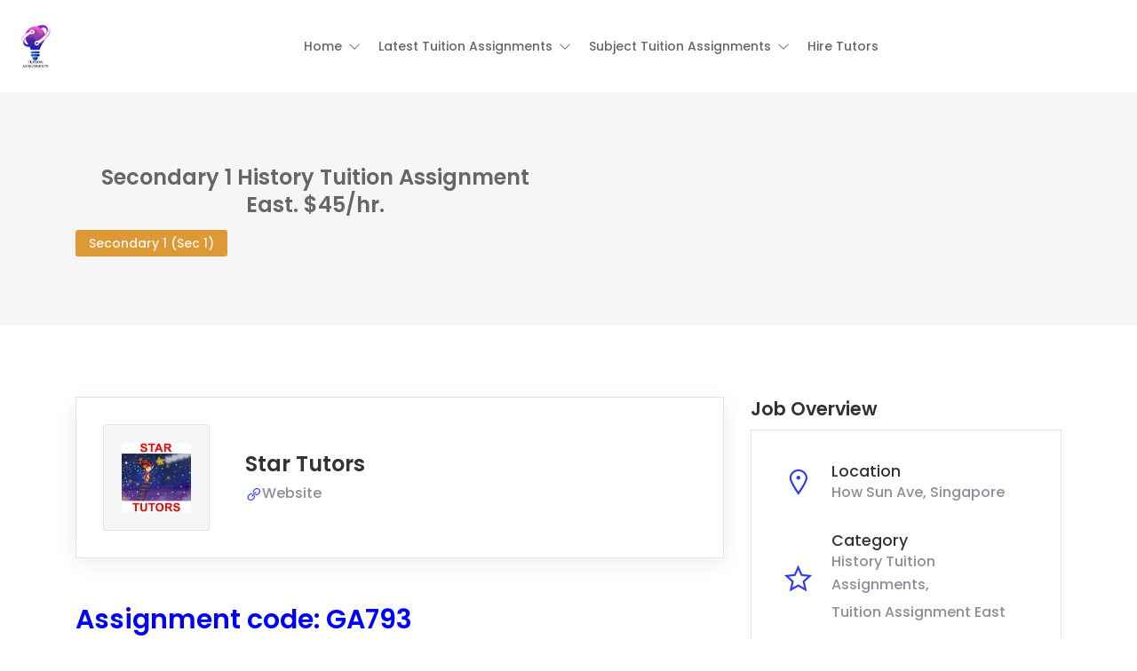

--- FILE ---
content_type: text/html; charset=UTF-8
request_url: https://tuition-assignments.com/job/ga793-history-tuition-assignment/
body_size: 27254
content:
<!DOCTYPE html>
<html lang="en-US" prefix="og: https://ogp.me/ns#">

<head>
	<meta charset="UTF-8">
	<meta name="viewport" content="width=device-width, initial-scale=1.0, maximum-scale=5.0">
	<link rel="profile" href="https://gmpg.org/xfn/11">

	
<!-- Search Engine Optimization by Rank Math - https://rankmath.com/ -->
<title>Secondary 1 History Tuition Assignment East. Urgent GA793</title>
<meta name="description" content="– Tuition Job: Secondary 1 History Tuition Assignment East, Bartley MRT. Urgent – Once a week, 2 hours each session. $45/hr. GA793"/>
<meta name="robots" content="follow, index, max-snippet:-1, max-video-preview:-1, max-image-preview:large"/>
<link rel="canonical" href="https://tuition-assignments.com/job/ga793-history-tuition-assignment/" />
<meta property="og:locale" content="en_US" />
<meta property="og:type" content="article" />
<meta property="og:title" content="Secondary 1 History Tuition Assignment East. Urgent GA793" />
<meta property="og:description" content="– Tuition Job: Secondary 1 History Tuition Assignment East, Bartley MRT. Urgent – Once a week, 2 hours each session. $45/hr. GA793" />
<meta property="og:url" content="https://tuition-assignments.com/job/ga793-history-tuition-assignment/" />
<meta property="og:site_name" content="Tuition Assignments" />
<meta property="article:publisher" content="https://www.facebook.com/tuitionassignmentssingaporeofficial" />
<meta property="og:image" content="https://tuition-assignments.com/wp-content/uploads/2020/11/1-Star-Tutors.jpg" />
<meta property="og:image:secure_url" content="https://tuition-assignments.com/wp-content/uploads/2020/11/1-Star-Tutors.jpg" />
<meta property="og:image:width" content="1000" />
<meta property="og:image:height" content="1000" />
<meta property="og:image:alt" content="Star Tutors Singapore Math Tuition Assignment" />
<meta property="og:image:type" content="image/jpeg" />
<meta name="twitter:card" content="summary_large_image" />
<meta name="twitter:title" content="Secondary 1 History Tuition Assignment East. Urgent GA793" />
<meta name="twitter:description" content="– Tuition Job: Secondary 1 History Tuition Assignment East, Bartley MRT. Urgent – Once a week, 2 hours each session. $45/hr. GA793" />
<meta name="twitter:image" content="https://tuition-assignments.com/wp-content/uploads/2020/11/1-Star-Tutors.jpg" />
<!-- /Rank Math WordPress SEO plugin -->

<link rel='dns-prefetch' href='//www.googletagmanager.com' />
<link rel='dns-prefetch' href='//pagead2.googlesyndication.com' />
<link rel="alternate" type="application/rss+xml" title="Tuition Assignments &raquo; Feed" href="https://tuition-assignments.com/feed/" />
<link rel="alternate" type="application/rss+xml" title="Tuition Assignments &raquo; Comments Feed" href="https://tuition-assignments.com/comments/feed/" />
<script type="text/javascript">
/* <![CDATA[ */
window._wpemojiSettings = {"baseUrl":"https:\/\/s.w.org\/images\/core\/emoji\/15.0.3\/72x72\/","ext":".png","svgUrl":"https:\/\/s.w.org\/images\/core\/emoji\/15.0.3\/svg\/","svgExt":".svg","source":{"concatemoji":"https:\/\/tuition-assignments.com\/wp-includes\/js\/wp-emoji-release.min.js?ver=aa7aac05fae6b1c86869fdef80b0cca4"}};
/*! This file is auto-generated */
!function(i,n){var o,s,e;function c(e){try{var t={supportTests:e,timestamp:(new Date).valueOf()};sessionStorage.setItem(o,JSON.stringify(t))}catch(e){}}function p(e,t,n){e.clearRect(0,0,e.canvas.width,e.canvas.height),e.fillText(t,0,0);var t=new Uint32Array(e.getImageData(0,0,e.canvas.width,e.canvas.height).data),r=(e.clearRect(0,0,e.canvas.width,e.canvas.height),e.fillText(n,0,0),new Uint32Array(e.getImageData(0,0,e.canvas.width,e.canvas.height).data));return t.every(function(e,t){return e===r[t]})}function u(e,t,n){switch(t){case"flag":return n(e,"\ud83c\udff3\ufe0f\u200d\u26a7\ufe0f","\ud83c\udff3\ufe0f\u200b\u26a7\ufe0f")?!1:!n(e,"\ud83c\uddfa\ud83c\uddf3","\ud83c\uddfa\u200b\ud83c\uddf3")&&!n(e,"\ud83c\udff4\udb40\udc67\udb40\udc62\udb40\udc65\udb40\udc6e\udb40\udc67\udb40\udc7f","\ud83c\udff4\u200b\udb40\udc67\u200b\udb40\udc62\u200b\udb40\udc65\u200b\udb40\udc6e\u200b\udb40\udc67\u200b\udb40\udc7f");case"emoji":return!n(e,"\ud83d\udc26\u200d\u2b1b","\ud83d\udc26\u200b\u2b1b")}return!1}function f(e,t,n){var r="undefined"!=typeof WorkerGlobalScope&&self instanceof WorkerGlobalScope?new OffscreenCanvas(300,150):i.createElement("canvas"),a=r.getContext("2d",{willReadFrequently:!0}),o=(a.textBaseline="top",a.font="600 32px Arial",{});return e.forEach(function(e){o[e]=t(a,e,n)}),o}function t(e){var t=i.createElement("script");t.src=e,t.defer=!0,i.head.appendChild(t)}"undefined"!=typeof Promise&&(o="wpEmojiSettingsSupports",s=["flag","emoji"],n.supports={everything:!0,everythingExceptFlag:!0},e=new Promise(function(e){i.addEventListener("DOMContentLoaded",e,{once:!0})}),new Promise(function(t){var n=function(){try{var e=JSON.parse(sessionStorage.getItem(o));if("object"==typeof e&&"number"==typeof e.timestamp&&(new Date).valueOf()<e.timestamp+604800&&"object"==typeof e.supportTests)return e.supportTests}catch(e){}return null}();if(!n){if("undefined"!=typeof Worker&&"undefined"!=typeof OffscreenCanvas&&"undefined"!=typeof URL&&URL.createObjectURL&&"undefined"!=typeof Blob)try{var e="postMessage("+f.toString()+"("+[JSON.stringify(s),u.toString(),p.toString()].join(",")+"));",r=new Blob([e],{type:"text/javascript"}),a=new Worker(URL.createObjectURL(r),{name:"wpTestEmojiSupports"});return void(a.onmessage=function(e){c(n=e.data),a.terminate(),t(n)})}catch(e){}c(n=f(s,u,p))}t(n)}).then(function(e){for(var t in e)n.supports[t]=e[t],n.supports.everything=n.supports.everything&&n.supports[t],"flag"!==t&&(n.supports.everythingExceptFlag=n.supports.everythingExceptFlag&&n.supports[t]);n.supports.everythingExceptFlag=n.supports.everythingExceptFlag&&!n.supports.flag,n.DOMReady=!1,n.readyCallback=function(){n.DOMReady=!0}}).then(function(){return e}).then(function(){var e;n.supports.everything||(n.readyCallback(),(e=n.source||{}).concatemoji?t(e.concatemoji):e.wpemoji&&e.twemoji&&(t(e.twemoji),t(e.wpemoji)))}))}((window,document),window._wpemojiSettings);
/* ]]> */
</script>

<style id='wp-emoji-styles-inline-css' type='text/css'>

	img.wp-smiley, img.emoji {
		display: inline !important;
		border: none !important;
		box-shadow: none !important;
		height: 1em !important;
		width: 1em !important;
		margin: 0 0.07em !important;
		vertical-align: -0.1em !important;
		background: none !important;
		padding: 0 !important;
	}
</style>
<link rel='preload stylesheet' as='style' onload="this.onload=null;this.rel='stylesheet'" id='wp-block-library-css' href='https://tuition-assignments.com/wp-includes/css/dist/block-library/style.min.css?ver=aa7aac05fae6b1c86869fdef80b0cca4' type='text/css' media='all' />
<style id='classic-theme-styles-inline-css' type='text/css'>
/*! This file is auto-generated */
.wp-block-button__link{color:#fff;background-color:#32373c;border-radius:9999px;box-shadow:none;text-decoration:none;padding:calc(.667em + 2px) calc(1.333em + 2px);font-size:1.125em}.wp-block-file__button{background:#32373c;color:#fff;text-decoration:none}
</style>
<style id='global-styles-inline-css' type='text/css'>
:root{--wp--preset--aspect-ratio--square: 1;--wp--preset--aspect-ratio--4-3: 4/3;--wp--preset--aspect-ratio--3-4: 3/4;--wp--preset--aspect-ratio--3-2: 3/2;--wp--preset--aspect-ratio--2-3: 2/3;--wp--preset--aspect-ratio--16-9: 16/9;--wp--preset--aspect-ratio--9-16: 9/16;--wp--preset--color--black: #000000;--wp--preset--color--cyan-bluish-gray: #abb8c3;--wp--preset--color--white: #ffffff;--wp--preset--color--pale-pink: #f78da7;--wp--preset--color--vivid-red: #cf2e2e;--wp--preset--color--luminous-vivid-orange: #ff6900;--wp--preset--color--luminous-vivid-amber: #fcb900;--wp--preset--color--light-green-cyan: #7bdcb5;--wp--preset--color--vivid-green-cyan: #00d084;--wp--preset--color--pale-cyan-blue: #8ed1fc;--wp--preset--color--vivid-cyan-blue: #0693e3;--wp--preset--color--vivid-purple: #9b51e0;--wp--preset--gradient--vivid-cyan-blue-to-vivid-purple: linear-gradient(135deg,rgba(6,147,227,1) 0%,rgb(155,81,224) 100%);--wp--preset--gradient--light-green-cyan-to-vivid-green-cyan: linear-gradient(135deg,rgb(122,220,180) 0%,rgb(0,208,130) 100%);--wp--preset--gradient--luminous-vivid-amber-to-luminous-vivid-orange: linear-gradient(135deg,rgba(252,185,0,1) 0%,rgba(255,105,0,1) 100%);--wp--preset--gradient--luminous-vivid-orange-to-vivid-red: linear-gradient(135deg,rgba(255,105,0,1) 0%,rgb(207,46,46) 100%);--wp--preset--gradient--very-light-gray-to-cyan-bluish-gray: linear-gradient(135deg,rgb(238,238,238) 0%,rgb(169,184,195) 100%);--wp--preset--gradient--cool-to-warm-spectrum: linear-gradient(135deg,rgb(74,234,220) 0%,rgb(151,120,209) 20%,rgb(207,42,186) 40%,rgb(238,44,130) 60%,rgb(251,105,98) 80%,rgb(254,248,76) 100%);--wp--preset--gradient--blush-light-purple: linear-gradient(135deg,rgb(255,206,236) 0%,rgb(152,150,240) 100%);--wp--preset--gradient--blush-bordeaux: linear-gradient(135deg,rgb(254,205,165) 0%,rgb(254,45,45) 50%,rgb(107,0,62) 100%);--wp--preset--gradient--luminous-dusk: linear-gradient(135deg,rgb(255,203,112) 0%,rgb(199,81,192) 50%,rgb(65,88,208) 100%);--wp--preset--gradient--pale-ocean: linear-gradient(135deg,rgb(255,245,203) 0%,rgb(182,227,212) 50%,rgb(51,167,181) 100%);--wp--preset--gradient--electric-grass: linear-gradient(135deg,rgb(202,248,128) 0%,rgb(113,206,126) 100%);--wp--preset--gradient--midnight: linear-gradient(135deg,rgb(2,3,129) 0%,rgb(40,116,252) 100%);--wp--preset--font-size--small: 13px;--wp--preset--font-size--medium: 20px;--wp--preset--font-size--large: 36px;--wp--preset--font-size--x-large: 42px;--wp--preset--spacing--20: 0.44rem;--wp--preset--spacing--30: 0.67rem;--wp--preset--spacing--40: 1rem;--wp--preset--spacing--50: 1.5rem;--wp--preset--spacing--60: 2.25rem;--wp--preset--spacing--70: 3.38rem;--wp--preset--spacing--80: 5.06rem;--wp--preset--shadow--natural: 6px 6px 9px rgba(0, 0, 0, 0.2);--wp--preset--shadow--deep: 12px 12px 50px rgba(0, 0, 0, 0.4);--wp--preset--shadow--sharp: 6px 6px 0px rgba(0, 0, 0, 0.2);--wp--preset--shadow--outlined: 6px 6px 0px -3px rgba(255, 255, 255, 1), 6px 6px rgba(0, 0, 0, 1);--wp--preset--shadow--crisp: 6px 6px 0px rgba(0, 0, 0, 1);}:where(.is-layout-flex){gap: 0.5em;}:where(.is-layout-grid){gap: 0.5em;}body .is-layout-flex{display: flex;}.is-layout-flex{flex-wrap: wrap;align-items: center;}.is-layout-flex > :is(*, div){margin: 0;}body .is-layout-grid{display: grid;}.is-layout-grid > :is(*, div){margin: 0;}:where(.wp-block-columns.is-layout-flex){gap: 2em;}:where(.wp-block-columns.is-layout-grid){gap: 2em;}:where(.wp-block-post-template.is-layout-flex){gap: 1.25em;}:where(.wp-block-post-template.is-layout-grid){gap: 1.25em;}.has-black-color{color: var(--wp--preset--color--black) !important;}.has-cyan-bluish-gray-color{color: var(--wp--preset--color--cyan-bluish-gray) !important;}.has-white-color{color: var(--wp--preset--color--white) !important;}.has-pale-pink-color{color: var(--wp--preset--color--pale-pink) !important;}.has-vivid-red-color{color: var(--wp--preset--color--vivid-red) !important;}.has-luminous-vivid-orange-color{color: var(--wp--preset--color--luminous-vivid-orange) !important;}.has-luminous-vivid-amber-color{color: var(--wp--preset--color--luminous-vivid-amber) !important;}.has-light-green-cyan-color{color: var(--wp--preset--color--light-green-cyan) !important;}.has-vivid-green-cyan-color{color: var(--wp--preset--color--vivid-green-cyan) !important;}.has-pale-cyan-blue-color{color: var(--wp--preset--color--pale-cyan-blue) !important;}.has-vivid-cyan-blue-color{color: var(--wp--preset--color--vivid-cyan-blue) !important;}.has-vivid-purple-color{color: var(--wp--preset--color--vivid-purple) !important;}.has-black-background-color{background-color: var(--wp--preset--color--black) !important;}.has-cyan-bluish-gray-background-color{background-color: var(--wp--preset--color--cyan-bluish-gray) !important;}.has-white-background-color{background-color: var(--wp--preset--color--white) !important;}.has-pale-pink-background-color{background-color: var(--wp--preset--color--pale-pink) !important;}.has-vivid-red-background-color{background-color: var(--wp--preset--color--vivid-red) !important;}.has-luminous-vivid-orange-background-color{background-color: var(--wp--preset--color--luminous-vivid-orange) !important;}.has-luminous-vivid-amber-background-color{background-color: var(--wp--preset--color--luminous-vivid-amber) !important;}.has-light-green-cyan-background-color{background-color: var(--wp--preset--color--light-green-cyan) !important;}.has-vivid-green-cyan-background-color{background-color: var(--wp--preset--color--vivid-green-cyan) !important;}.has-pale-cyan-blue-background-color{background-color: var(--wp--preset--color--pale-cyan-blue) !important;}.has-vivid-cyan-blue-background-color{background-color: var(--wp--preset--color--vivid-cyan-blue) !important;}.has-vivid-purple-background-color{background-color: var(--wp--preset--color--vivid-purple) !important;}.has-black-border-color{border-color: var(--wp--preset--color--black) !important;}.has-cyan-bluish-gray-border-color{border-color: var(--wp--preset--color--cyan-bluish-gray) !important;}.has-white-border-color{border-color: var(--wp--preset--color--white) !important;}.has-pale-pink-border-color{border-color: var(--wp--preset--color--pale-pink) !important;}.has-vivid-red-border-color{border-color: var(--wp--preset--color--vivid-red) !important;}.has-luminous-vivid-orange-border-color{border-color: var(--wp--preset--color--luminous-vivid-orange) !important;}.has-luminous-vivid-amber-border-color{border-color: var(--wp--preset--color--luminous-vivid-amber) !important;}.has-light-green-cyan-border-color{border-color: var(--wp--preset--color--light-green-cyan) !important;}.has-vivid-green-cyan-border-color{border-color: var(--wp--preset--color--vivid-green-cyan) !important;}.has-pale-cyan-blue-border-color{border-color: var(--wp--preset--color--pale-cyan-blue) !important;}.has-vivid-cyan-blue-border-color{border-color: var(--wp--preset--color--vivid-cyan-blue) !important;}.has-vivid-purple-border-color{border-color: var(--wp--preset--color--vivid-purple) !important;}.has-vivid-cyan-blue-to-vivid-purple-gradient-background{background: var(--wp--preset--gradient--vivid-cyan-blue-to-vivid-purple) !important;}.has-light-green-cyan-to-vivid-green-cyan-gradient-background{background: var(--wp--preset--gradient--light-green-cyan-to-vivid-green-cyan) !important;}.has-luminous-vivid-amber-to-luminous-vivid-orange-gradient-background{background: var(--wp--preset--gradient--luminous-vivid-amber-to-luminous-vivid-orange) !important;}.has-luminous-vivid-orange-to-vivid-red-gradient-background{background: var(--wp--preset--gradient--luminous-vivid-orange-to-vivid-red) !important;}.has-very-light-gray-to-cyan-bluish-gray-gradient-background{background: var(--wp--preset--gradient--very-light-gray-to-cyan-bluish-gray) !important;}.has-cool-to-warm-spectrum-gradient-background{background: var(--wp--preset--gradient--cool-to-warm-spectrum) !important;}.has-blush-light-purple-gradient-background{background: var(--wp--preset--gradient--blush-light-purple) !important;}.has-blush-bordeaux-gradient-background{background: var(--wp--preset--gradient--blush-bordeaux) !important;}.has-luminous-dusk-gradient-background{background: var(--wp--preset--gradient--luminous-dusk) !important;}.has-pale-ocean-gradient-background{background: var(--wp--preset--gradient--pale-ocean) !important;}.has-electric-grass-gradient-background{background: var(--wp--preset--gradient--electric-grass) !important;}.has-midnight-gradient-background{background: var(--wp--preset--gradient--midnight) !important;}.has-small-font-size{font-size: var(--wp--preset--font-size--small) !important;}.has-medium-font-size{font-size: var(--wp--preset--font-size--medium) !important;}.has-large-font-size{font-size: var(--wp--preset--font-size--large) !important;}.has-x-large-font-size{font-size: var(--wp--preset--font-size--x-large) !important;}
:where(.wp-block-post-template.is-layout-flex){gap: 1.25em;}:where(.wp-block-post-template.is-layout-grid){gap: 1.25em;}
:where(.wp-block-columns.is-layout-flex){gap: 2em;}:where(.wp-block-columns.is-layout-grid){gap: 2em;}
:root :where(.wp-block-pullquote){font-size: 1.5em;line-height: 1.6;}
</style>
<link rel='stylesheet' id='dashicons-css' href='https://tuition-assignments.com/wp-includes/css/dashicons.min.css?ver=aa7aac05fae6b1c86869fdef80b0cca4' type='text/css' media='all' />
<link rel='stylesheet' id='admin-bar-css' href='https://tuition-assignments.com/wp-includes/css/admin-bar.min.css?ver=aa7aac05fae6b1c86869fdef80b0cca4' type='text/css' media='all' />
<style id='admin-bar-inline-css' type='text/css'>

    /* Hide CanvasJS credits for P404 charts specifically */
    #p404RedirectChart .canvasjs-chart-credit {
        display: none !important;
    }
    
    #p404RedirectChart canvas {
        border-radius: 6px;
    }

    .p404-redirect-adminbar-weekly-title {
        font-weight: bold;
        font-size: 14px;
        color: #fff;
        margin-bottom: 6px;
    }

    #wpadminbar #wp-admin-bar-p404_free_top_button .ab-icon:before {
        content: "\f103";
        color: #dc3545;
        top: 3px;
    }
    
    #wp-admin-bar-p404_free_top_button .ab-item {
        min-width: 80px !important;
        padding: 0px !important;
    }
    
    /* Ensure proper positioning and z-index for P404 dropdown */
    .p404-redirect-adminbar-dropdown-wrap { 
        min-width: 0; 
        padding: 0;
        position: static !important;
    }
    
    #wpadminbar #wp-admin-bar-p404_free_top_button_dropdown {
        position: static !important;
    }
    
    #wpadminbar #wp-admin-bar-p404_free_top_button_dropdown .ab-item {
        padding: 0 !important;
        margin: 0 !important;
    }
    
    .p404-redirect-dropdown-container {
        min-width: 340px;
        padding: 18px 18px 12px 18px;
        background: #23282d !important;
        color: #fff;
        border-radius: 12px;
        box-shadow: 0 8px 32px rgba(0,0,0,0.25);
        margin-top: 10px;
        position: relative !important;
        z-index: 999999 !important;
        display: block !important;
        border: 1px solid #444;
    }
    
    /* Ensure P404 dropdown appears on hover */
    #wpadminbar #wp-admin-bar-p404_free_top_button .p404-redirect-dropdown-container { 
        display: none !important;
    }
    
    #wpadminbar #wp-admin-bar-p404_free_top_button:hover .p404-redirect-dropdown-container { 
        display: block !important;
    }
    
    #wpadminbar #wp-admin-bar-p404_free_top_button:hover #wp-admin-bar-p404_free_top_button_dropdown .p404-redirect-dropdown-container {
        display: block !important;
    }
    
    .p404-redirect-card {
        background: #2c3338;
        border-radius: 8px;
        padding: 18px 18px 12px 18px;
        box-shadow: 0 2px 8px rgba(0,0,0,0.07);
        display: flex;
        flex-direction: column;
        align-items: flex-start;
        border: 1px solid #444;
    }
    
    .p404-redirect-btn {
        display: inline-block;
        background: #dc3545;
        color: #fff !important;
        font-weight: bold;
        padding: 5px 22px;
        border-radius: 8px;
        text-decoration: none;
        font-size: 17px;
        transition: background 0.2s, box-shadow 0.2s;
        margin-top: 8px;
        box-shadow: 0 2px 8px rgba(220,53,69,0.15);
        text-align: center;
        line-height: 1.6;
    }
    
    .p404-redirect-btn:hover {
        background: #c82333;
        color: #fff !important;
        box-shadow: 0 4px 16px rgba(220,53,69,0.25);
    }
    
    /* Prevent conflicts with other admin bar dropdowns */
    #wpadminbar .ab-top-menu > li:hover > .ab-item,
    #wpadminbar .ab-top-menu > li.hover > .ab-item {
        z-index: auto;
    }
    
    #wpadminbar #wp-admin-bar-p404_free_top_button:hover > .ab-item {
        z-index: 999998 !important;
    }
    
</style>
<link rel='stylesheet' id='select2-css' href='https://tuition-assignments.com/wp-content/plugins/wp-job-manager/assets/lib/select2/select2.min.css?ver=4.0.10' type='text/css' media='all' />
<link rel='stylesheet' id='ez-toc-css' href='https://tuition-assignments.com/wp-content/plugins/easy-table-of-contents/assets/css/screen.min.css?ver=2.0.80' type='text/css' media='all' />
<style id='ez-toc-inline-css' type='text/css'>
div#ez-toc-container .ez-toc-title {font-size: 120%;}div#ez-toc-container .ez-toc-title {font-weight: 500;}div#ez-toc-container ul li , div#ez-toc-container ul li a {font-size: 95%;}div#ez-toc-container ul li , div#ez-toc-container ul li a {font-weight: 500;}div#ez-toc-container nav ul ul li {font-size: 90%;}.ez-toc-box-title {font-weight: bold; margin-bottom: 10px; text-align: center; text-transform: uppercase; letter-spacing: 1px; color: #666; padding-bottom: 5px;position:absolute;top:-4%;left:5%;background-color: inherit;transition: top 0.3s ease;}.ez-toc-box-title.toc-closed {top:-25%;}
.ez-toc-container-direction {direction: ltr;}.ez-toc-counter ul{counter-reset: item ;}.ez-toc-counter nav ul li a::before {content: counters(item, '.', decimal) '. ';display: inline-block;counter-increment: item;flex-grow: 0;flex-shrink: 0;margin-right: .2em; float: left; }.ez-toc-widget-direction {direction: ltr;}.ez-toc-widget-container ul{counter-reset: item ;}.ez-toc-widget-container nav ul li a::before {content: counters(item, '.', decimal) '. ';display: inline-block;counter-increment: item;flex-grow: 0;flex-shrink: 0;margin-right: .2em; float: left; }
</style>
<link rel='stylesheet' id='eeb-css-frontend-css' href='https://tuition-assignments.com/wp-content/plugins/email-encoder-bundle/assets/css/style.css?ver=54d4eedc552c499c4a8d6b89c23d3df1' type='text/css' media='all' />
<link rel='stylesheet' id='line-awesome-css' href='https://tuition-assignments.com/wp-content/themes/cariera/assets/vendors/font-icons/line-awesome.min.css?ver=1.3.0' type='text/css' media='all' />
<link rel='stylesheet' id='cariera-style-css' href='https://tuition-assignments.com/wp-content/themes/cariera/style.css?ver=1.8.9' type='text/css' media='all' />
<link rel='stylesheet' id='cariera-frontend-css' href='https://tuition-assignments.com/wp-content/themes/cariera/assets/dist/css/frontend.css?ver=1.8.9' type='text/css' media='all' />
<style id='cariera-frontend-inline-css' type='text/css'>
 :root{--cariera-primary:#303af7;--cariera-secondary:#443088;--cariera-body-bg:#fff;--cariera-body-wrapper:#fff;--cariera-body-text:#948a99;--cariera-header-bg:#fff;--cariera-menu-hover:#303af7;--cariera-footer-bg:#1e1f21;--cariera-footer-title:#fff;--cariera-footer-color:#948a99;}header .navbar-brand img{width:50px;margin-top:0px !important;margin-bottom:0px !important;margin-left:0px !important;margin-right:0px !important;}.geolocation{display:none !important;}.range-output:after{content:'km';}
</style>
<link rel='stylesheet' id='elementor-frontend-css' href='https://tuition-assignments.com/wp-content/plugins/elementor/assets/css/frontend.min.css?ver=3.34.4' type='text/css' media='all' />
<link rel='stylesheet' id='eael-general-css' href='https://tuition-assignments.com/wp-content/plugins/essential-addons-for-elementor-lite/assets/front-end/css/view/general.min.css?ver=6.5.9' type='text/css' media='all' />
<script type="text/javascript" src="https://tuition-assignments.com/wp-includes/js/jquery/jquery.min.js?ver=3.7.1" id="jquery-core-js"></script>
<script type="text/javascript" src="https://tuition-assignments.com/wp-includes/js/jquery/jquery-migrate.min.js?ver=3.4.1" id="jquery-migrate-js"></script>
<script type="text/javascript" src="https://tuition-assignments.com/wp-content/plugins/email-encoder-bundle/assets/js/custom.js?ver=2c542c9989f589cd5318f5cef6a9ecd7" id="eeb-js-frontend-js"></script>
<script type="text/javascript" id="select2-js-extra">
/* <![CDATA[ */
var job_manager_select2_args = {"width":"100%"};
var job_manager_select2_filters_args = {"width":"100%","allowClear":"1","minimumResultsForSearch":"10","placeholder":"Any Category"};
/* ]]> */
</script>
<script type="text/javascript" src="https://tuition-assignments.com/wp-content/plugins/wp-job-manager/assets/lib/select2/select2.full.min.js?ver=4.0.10" id="select2-js"></script>

<!-- Google tag (gtag.js) snippet added by Site Kit -->
<!-- Google Analytics snippet added by Site Kit -->
<script type="text/javascript" src="https://www.googletagmanager.com/gtag/js?id=G-TZPW1HNCE5" id="google_gtagjs-js" async></script>
<script type="text/javascript" id="google_gtagjs-js-after">
/* <![CDATA[ */
window.dataLayer = window.dataLayer || [];function gtag(){dataLayer.push(arguments);}
gtag("set","linker",{"domains":["tuition-assignments.com"]});
gtag("js", new Date());
gtag("set", "developer_id.dZTNiMT", true);
gtag("config", "G-TZPW1HNCE5");
/* ]]> */
</script>
<link rel="https://api.w.org/" href="https://tuition-assignments.com/wp-json/" /><link rel="alternate" title="JSON" type="application/json" href="https://tuition-assignments.com/wp-json/wp/v2/job-listings/10267" /><link rel="EditURI" type="application/rsd+xml" title="RSD" href="https://tuition-assignments.com/xmlrpc.php?rsd" />

<link rel='shortlink' href='https://tuition-assignments.com/?p=10267' />
<link rel="alternate" title="oEmbed (JSON)" type="application/json+oembed" href="https://tuition-assignments.com/wp-json/oembed/1.0/embed?url=https%3A%2F%2Ftuition-assignments.com%2Fjob%2Fga793-history-tuition-assignment%2F" />
<link rel="alternate" title="oEmbed (XML)" type="text/xml+oembed" href="https://tuition-assignments.com/wp-json/oembed/1.0/embed?url=https%3A%2F%2Ftuition-assignments.com%2Fjob%2Fga793-history-tuition-assignment%2F&#038;format=xml" />
<meta name="generator" content="Site Kit by Google 1.171.0" /><style id='job_manager_colors'>
.job-type.term-225 { background-color: #aa0077; } 
.job-type.term-227 { background-color: #aa0077; } 
.job-type.term-228 { background-color: #aa0077; } 
.job-type.term-229 { background-color: #aa0077; } 
.job-type.term-230 { background-color: #aa0077; } 
.job-type.term-202 { background-color: #d800e0; } 
.job-type.term-203 { background-color: #d800e0; } 
.job-type.term-201 { background-color: #d800e0; } 
.job-type.term-221 { background-color: #d800e0; } 
.job-type.term-222 { background-color: #d800e0; } 
.job-type.term-223 { background-color: #d800e0; } 
.job-type.term-157 { background-color: #8224e3; } 
.job-type.term-189 { background-color: #8224e3; } 
.job-type.term-155 { background-color: #00e6f7; } 
.job-type.term-156 { background-color: #00e6f7; } 
.job-type.term-181 { background-color: #00e6f7; } 
.job-type.term-182 { background-color: #00e6f7; } 
.job-type.term-183 { background-color: #00e6f7; } 
.job-type.term-184 { background-color: #00e6f7; } 
.job-type.term-158 { background-color: #dd9933; } 
.job-type.term-185 { background-color: #dd9933; } 
.job-type.term-186 { background-color: #dd9933; } 
.job-type.term-187 { background-color: #dd9933; } 
.job-type.term-188 { background-color: #dd9933; } 
.job-type.term-193 { background-color: #1e73be; } 
</style>
<meta property="og:image" content="https://tuition-assignments.com/wp-content/uploads/2020/11/1-Star-Tutors.jpg" />
<!-- Google AdSense meta tags added by Site Kit -->
<meta name="google-adsense-platform-account" content="ca-host-pub-2644536267352236">
<meta name="google-adsense-platform-domain" content="sitekit.withgoogle.com">
<!-- End Google AdSense meta tags added by Site Kit -->
<meta name="generator" content="Elementor 3.34.4; features: additional_custom_breakpoints; settings: css_print_method-external, google_font-enabled, font_display-auto">
			<style>
				.e-con.e-parent:nth-of-type(n+4):not(.e-lazyloaded):not(.e-no-lazyload),
				.e-con.e-parent:nth-of-type(n+4):not(.e-lazyloaded):not(.e-no-lazyload) * {
					background-image: none !important;
				}
				@media screen and (max-height: 1024px) {
					.e-con.e-parent:nth-of-type(n+3):not(.e-lazyloaded):not(.e-no-lazyload),
					.e-con.e-parent:nth-of-type(n+3):not(.e-lazyloaded):not(.e-no-lazyload) * {
						background-image: none !important;
					}
				}
				@media screen and (max-height: 640px) {
					.e-con.e-parent:nth-of-type(n+2):not(.e-lazyloaded):not(.e-no-lazyload),
					.e-con.e-parent:nth-of-type(n+2):not(.e-lazyloaded):not(.e-no-lazyload) * {
						background-image: none !important;
					}
				}
			</style>
			<script type="text/javascript" id="google_gtagjs" src="https://www.googletagmanager.com/gtag/js?id=G-8VEYZ2XDWB" async="async"></script>
<script type="text/javascript" id="google_gtagjs-inline">
/* <![CDATA[ */
window.dataLayer = window.dataLayer || [];function gtag(){dataLayer.push(arguments);}gtag('js', new Date());gtag('config', 'G-8VEYZ2XDWB', {} );
/* ]]> */
</script>

<!-- Google AdSense snippet added by Site Kit -->
<script type="text/javascript" async="async" src="https://pagead2.googlesyndication.com/pagead/js/adsbygoogle.js?client=ca-pub-7917243112951195&amp;host=ca-host-pub-2644536267352236" crossorigin="anonymous"></script>

<!-- End Google AdSense snippet added by Site Kit -->
<link rel="icon" href="https://tuition-assignments.com/wp-content/uploads/2020/11/cropped-Tuition-Assignments-1s-32x32.png" sizes="32x32" />
<link rel="icon" href="https://tuition-assignments.com/wp-content/uploads/2020/11/cropped-Tuition-Assignments-1s-192x192.png" sizes="192x192" />
<link rel="apple-touch-icon" href="https://tuition-assignments.com/wp-content/uploads/2020/11/cropped-Tuition-Assignments-1s-180x180.png" />
<meta name="msapplication-TileImage" content="https://tuition-assignments.com/wp-content/uploads/2020/11/cropped-Tuition-Assignments-1s-270x270.png" />
		<style type="text/css" id="wp-custom-css">
			.single-job-overview-detail.single-job-overview-applications {
    display: none !important;
}

.single-job-overview-detail.single-job-overview-date-posted, 
.single-job-overview-detail.single-job-overview-expiration-date {
    display: none !important;
}

.job_listings .date {
display: none!important;
}

		</style>
		<style id="kirki-inline-styles">body{font-family:Poppins;font-size:16px;font-weight:400;line-height:1.65;text-transform:none;color:#948a99;}h1{font-family:Poppins;font-size:46px;font-weight:600;line-height:1.3;text-transform:none;color:#333;}h2{font-family:Poppins;font-size:38px;font-weight:600;line-height:1.3;text-transform:none;color:#333;}h3{font-family:Poppins;font-size:30px;font-weight:600;line-height:1.3;text-transform:none;color:#333;}h4{font-family:Poppins;font-size:24px;font-weight:500;line-height:1.3;text-transform:none;color:#333;}h5{font-family:Poppins;font-size:20px;font-weight:500;line-height:1.3;text-transform:none;color:#333;}h6{font-family:Poppins;font-size:18px;font-weight:500;line-height:1.3;text-transform:none;color:#333;}ul.main-nav .menu-item a, header.main-header .extra-menu-item > a{font-family:Poppins;font-size:14px;font-weight:500;line-height:1.4;text-transform:capitalize;color:#666;}ul.main-nav .menu-item.dropdown .dropdown-menu > li > a, ul.main-nav .mega-menu .dropdown-menu .mega-menu-inner .menu-item-mega .sub-menu a{font-family:Poppins;font-size:14px;font-weight:500;line-height:1.4;text-transform:capitalize;color:#666;}/* devanagari */
@font-face {
  font-family: 'Poppins';
  font-style: normal;
  font-weight: 500;
  font-display: swap;
  src: url(https://tuition-assignments.com/wp-content/fonts/poppins/pxiByp8kv8JHgFVrLGT9Z11lFc-K.woff2) format('woff2');
  unicode-range: U+0900-097F, U+1CD0-1CF9, U+200C-200D, U+20A8, U+20B9, U+20F0, U+25CC, U+A830-A839, U+A8E0-A8FF, U+11B00-11B09;
}
/* latin-ext */
@font-face {
  font-family: 'Poppins';
  font-style: normal;
  font-weight: 500;
  font-display: swap;
  src: url(https://tuition-assignments.com/wp-content/fonts/poppins/pxiByp8kv8JHgFVrLGT9Z1JlFc-K.woff2) format('woff2');
  unicode-range: U+0100-02BA, U+02BD-02C5, U+02C7-02CC, U+02CE-02D7, U+02DD-02FF, U+0304, U+0308, U+0329, U+1D00-1DBF, U+1E00-1E9F, U+1EF2-1EFF, U+2020, U+20A0-20AB, U+20AD-20C0, U+2113, U+2C60-2C7F, U+A720-A7FF;
}
/* latin */
@font-face {
  font-family: 'Poppins';
  font-style: normal;
  font-weight: 500;
  font-display: swap;
  src: url(https://tuition-assignments.com/wp-content/fonts/poppins/pxiByp8kv8JHgFVrLGT9Z1xlFQ.woff2) format('woff2');
  unicode-range: U+0000-00FF, U+0131, U+0152-0153, U+02BB-02BC, U+02C6, U+02DA, U+02DC, U+0304, U+0308, U+0329, U+2000-206F, U+20AC, U+2122, U+2191, U+2193, U+2212, U+2215, U+FEFF, U+FFFD;
}
/* devanagari */
@font-face {
  font-family: 'Poppins';
  font-style: normal;
  font-weight: 600;
  font-display: swap;
  src: url(https://tuition-assignments.com/wp-content/fonts/poppins/pxiByp8kv8JHgFVrLEj6Z11lFc-K.woff2) format('woff2');
  unicode-range: U+0900-097F, U+1CD0-1CF9, U+200C-200D, U+20A8, U+20B9, U+20F0, U+25CC, U+A830-A839, U+A8E0-A8FF, U+11B00-11B09;
}
/* latin-ext */
@font-face {
  font-family: 'Poppins';
  font-style: normal;
  font-weight: 600;
  font-display: swap;
  src: url(https://tuition-assignments.com/wp-content/fonts/poppins/pxiByp8kv8JHgFVrLEj6Z1JlFc-K.woff2) format('woff2');
  unicode-range: U+0100-02BA, U+02BD-02C5, U+02C7-02CC, U+02CE-02D7, U+02DD-02FF, U+0304, U+0308, U+0329, U+1D00-1DBF, U+1E00-1E9F, U+1EF2-1EFF, U+2020, U+20A0-20AB, U+20AD-20C0, U+2113, U+2C60-2C7F, U+A720-A7FF;
}
/* latin */
@font-face {
  font-family: 'Poppins';
  font-style: normal;
  font-weight: 600;
  font-display: swap;
  src: url(https://tuition-assignments.com/wp-content/fonts/poppins/pxiByp8kv8JHgFVrLEj6Z1xlFQ.woff2) format('woff2');
  unicode-range: U+0000-00FF, U+0131, U+0152-0153, U+02BB-02BC, U+02C6, U+02DA, U+02DC, U+0304, U+0308, U+0329, U+2000-206F, U+20AC, U+2122, U+2191, U+2193, U+2212, U+2215, U+FEFF, U+FFFD;
}/* devanagari */
@font-face {
  font-family: 'Poppins';
  font-style: normal;
  font-weight: 500;
  font-display: swap;
  src: url(https://tuition-assignments.com/wp-content/fonts/poppins/pxiByp8kv8JHgFVrLGT9Z11lFc-K.woff2) format('woff2');
  unicode-range: U+0900-097F, U+1CD0-1CF9, U+200C-200D, U+20A8, U+20B9, U+20F0, U+25CC, U+A830-A839, U+A8E0-A8FF, U+11B00-11B09;
}
/* latin-ext */
@font-face {
  font-family: 'Poppins';
  font-style: normal;
  font-weight: 500;
  font-display: swap;
  src: url(https://tuition-assignments.com/wp-content/fonts/poppins/pxiByp8kv8JHgFVrLGT9Z1JlFc-K.woff2) format('woff2');
  unicode-range: U+0100-02BA, U+02BD-02C5, U+02C7-02CC, U+02CE-02D7, U+02DD-02FF, U+0304, U+0308, U+0329, U+1D00-1DBF, U+1E00-1E9F, U+1EF2-1EFF, U+2020, U+20A0-20AB, U+20AD-20C0, U+2113, U+2C60-2C7F, U+A720-A7FF;
}
/* latin */
@font-face {
  font-family: 'Poppins';
  font-style: normal;
  font-weight: 500;
  font-display: swap;
  src: url(https://tuition-assignments.com/wp-content/fonts/poppins/pxiByp8kv8JHgFVrLGT9Z1xlFQ.woff2) format('woff2');
  unicode-range: U+0000-00FF, U+0131, U+0152-0153, U+02BB-02BC, U+02C6, U+02DA, U+02DC, U+0304, U+0308, U+0329, U+2000-206F, U+20AC, U+2122, U+2191, U+2193, U+2212, U+2215, U+FEFF, U+FFFD;
}
/* devanagari */
@font-face {
  font-family: 'Poppins';
  font-style: normal;
  font-weight: 600;
  font-display: swap;
  src: url(https://tuition-assignments.com/wp-content/fonts/poppins/pxiByp8kv8JHgFVrLEj6Z11lFc-K.woff2) format('woff2');
  unicode-range: U+0900-097F, U+1CD0-1CF9, U+200C-200D, U+20A8, U+20B9, U+20F0, U+25CC, U+A830-A839, U+A8E0-A8FF, U+11B00-11B09;
}
/* latin-ext */
@font-face {
  font-family: 'Poppins';
  font-style: normal;
  font-weight: 600;
  font-display: swap;
  src: url(https://tuition-assignments.com/wp-content/fonts/poppins/pxiByp8kv8JHgFVrLEj6Z1JlFc-K.woff2) format('woff2');
  unicode-range: U+0100-02BA, U+02BD-02C5, U+02C7-02CC, U+02CE-02D7, U+02DD-02FF, U+0304, U+0308, U+0329, U+1D00-1DBF, U+1E00-1E9F, U+1EF2-1EFF, U+2020, U+20A0-20AB, U+20AD-20C0, U+2113, U+2C60-2C7F, U+A720-A7FF;
}
/* latin */
@font-face {
  font-family: 'Poppins';
  font-style: normal;
  font-weight: 600;
  font-display: swap;
  src: url(https://tuition-assignments.com/wp-content/fonts/poppins/pxiByp8kv8JHgFVrLEj6Z1xlFQ.woff2) format('woff2');
  unicode-range: U+0000-00FF, U+0131, U+0152-0153, U+02BB-02BC, U+02C6, U+02DA, U+02DC, U+0304, U+0308, U+0329, U+2000-206F, U+20AC, U+2122, U+2191, U+2193, U+2212, U+2215, U+FEFF, U+FFFD;
}/* devanagari */
@font-face {
  font-family: 'Poppins';
  font-style: normal;
  font-weight: 500;
  font-display: swap;
  src: url(https://tuition-assignments.com/wp-content/fonts/poppins/pxiByp8kv8JHgFVrLGT9Z11lFc-K.woff2) format('woff2');
  unicode-range: U+0900-097F, U+1CD0-1CF9, U+200C-200D, U+20A8, U+20B9, U+20F0, U+25CC, U+A830-A839, U+A8E0-A8FF, U+11B00-11B09;
}
/* latin-ext */
@font-face {
  font-family: 'Poppins';
  font-style: normal;
  font-weight: 500;
  font-display: swap;
  src: url(https://tuition-assignments.com/wp-content/fonts/poppins/pxiByp8kv8JHgFVrLGT9Z1JlFc-K.woff2) format('woff2');
  unicode-range: U+0100-02BA, U+02BD-02C5, U+02C7-02CC, U+02CE-02D7, U+02DD-02FF, U+0304, U+0308, U+0329, U+1D00-1DBF, U+1E00-1E9F, U+1EF2-1EFF, U+2020, U+20A0-20AB, U+20AD-20C0, U+2113, U+2C60-2C7F, U+A720-A7FF;
}
/* latin */
@font-face {
  font-family: 'Poppins';
  font-style: normal;
  font-weight: 500;
  font-display: swap;
  src: url(https://tuition-assignments.com/wp-content/fonts/poppins/pxiByp8kv8JHgFVrLGT9Z1xlFQ.woff2) format('woff2');
  unicode-range: U+0000-00FF, U+0131, U+0152-0153, U+02BB-02BC, U+02C6, U+02DA, U+02DC, U+0304, U+0308, U+0329, U+2000-206F, U+20AC, U+2122, U+2191, U+2193, U+2212, U+2215, U+FEFF, U+FFFD;
}
/* devanagari */
@font-face {
  font-family: 'Poppins';
  font-style: normal;
  font-weight: 600;
  font-display: swap;
  src: url(https://tuition-assignments.com/wp-content/fonts/poppins/pxiByp8kv8JHgFVrLEj6Z11lFc-K.woff2) format('woff2');
  unicode-range: U+0900-097F, U+1CD0-1CF9, U+200C-200D, U+20A8, U+20B9, U+20F0, U+25CC, U+A830-A839, U+A8E0-A8FF, U+11B00-11B09;
}
/* latin-ext */
@font-face {
  font-family: 'Poppins';
  font-style: normal;
  font-weight: 600;
  font-display: swap;
  src: url(https://tuition-assignments.com/wp-content/fonts/poppins/pxiByp8kv8JHgFVrLEj6Z1JlFc-K.woff2) format('woff2');
  unicode-range: U+0100-02BA, U+02BD-02C5, U+02C7-02CC, U+02CE-02D7, U+02DD-02FF, U+0304, U+0308, U+0329, U+1D00-1DBF, U+1E00-1E9F, U+1EF2-1EFF, U+2020, U+20A0-20AB, U+20AD-20C0, U+2113, U+2C60-2C7F, U+A720-A7FF;
}
/* latin */
@font-face {
  font-family: 'Poppins';
  font-style: normal;
  font-weight: 600;
  font-display: swap;
  src: url(https://tuition-assignments.com/wp-content/fonts/poppins/pxiByp8kv8JHgFVrLEj6Z1xlFQ.woff2) format('woff2');
  unicode-range: U+0000-00FF, U+0131, U+0152-0153, U+02BB-02BC, U+02C6, U+02DA, U+02DC, U+0304, U+0308, U+0329, U+2000-206F, U+20AC, U+2122, U+2191, U+2193, U+2212, U+2215, U+FEFF, U+FFFD;
}</style></head>

<body class="job_listing-template-default single single-job_listing postid-10267 user-not-logged-in cariera elementor-default elementor-kit-5102">
	
	<!-- Start Website wrapper -->
	<div class="wrapper fullwidth">
		
<header class="cariera-main-header main-header header1 sticky-header sticky-mobile-header">
	<div class="header-container container-fluid">

		<!-- ====== Start of Logo ====== -->
		<div class="logo">
							<a class="navbar-brand logo-wrapper nomargin" href="https://tuition-assignments.com/" title="Tuition Assignments" rel="home">
					<!-- Logo -->
					<img src="https://tuition-assignments.com/wp-content/uploads/2020/11/Tuition-Assignments-1s.png" class="logo" alt="Tuition Assignments" />

									</a>
					</div>
		<!-- ====== End of Logo ====== -->

		<!-- ====== Start of Mobile Navigation ====== -->
		<div class="mmenu-trigger">
			<button id="mobile-nav-toggler" class="hamburger hamburger--collapse" type="button" aria-label="Mobile navigation toggler">
				<span class="hamburger-box">
					<span class="hamburger-inner"></span>
				</span>
			</button>
		</div>
		<!-- ====== Endo of Mobile Navigation ====== -->

		<!-- ====== Start of Main Menu ====== -->
		<nav class="main-nav-wrapper">
			<ul id="menu-main-menu" class="main-menu main-nav"><li id="menu-item-3701" class="menu-item menu-item-type-post_type menu-item-object-page menu-item-home menu-item-has-children menu-item-3701 parentid_0 dropdown parentid_0 dropdown"><a href="https://tuition-assignments.com/" class="dropdown-toggle" role="button" data-toggle="dropdown" aria-haspopup="true" aria-expanded="false"><span>Home</span></a>
<ul class="dropdown-menu  depth_0">
	<li id="menu-item-4264" class="menu-item menu-item-type-post_type menu-item-object-page menu-item-4264 parentid_3701 parentid_3701"><a href="https://tuition-assignments.com/immediately-start-tuition-assignments-sg/"><span>Tuition Agencies Seeking Tutors</span></a></li>

</ul>
</li>
<li id="menu-item-3721" class="menu-item menu-item-type-post_type menu-item-object-page menu-item-has-children menu-item-3721 parentid_0 dropdown parentid_0 dropdown"><a href="https://tuition-assignments.com/latest-tuition-assignments/" class="dropdown-toggle" role="button" data-toggle="dropdown" aria-haspopup="true" aria-expanded="false"><span>Latest Tuition Assignments</span></a>
<ul class="dropdown-menu  depth_0">
	<li id="menu-item-12012" class="menu-item menu-item-type-post_type menu-item-object-page menu-item-12012 parentid_3721 parentid_3721"><a href="https://tuition-assignments.com/latest-tuition-assignment-east-singapore/"><span>Tuition Assignment East</span></a></li>
	<li id="menu-item-12008" class="menu-item menu-item-type-post_type menu-item-object-page menu-item-12008 parentid_3721 parentid_3721"><a href="https://tuition-assignments.com/latest-tuition-assignment-west-singapore/"><span>Tuition Assignment West</span></a></li>
	<li id="menu-item-12009" class="menu-item menu-item-type-post_type menu-item-object-page menu-item-12009 parentid_3721 parentid_3721"><a href="https://tuition-assignments.com/tuition-assignments-central-singapore/"><span>Tuition Assignments Central</span></a></li>
	<li id="menu-item-12010" class="menu-item menu-item-type-post_type menu-item-object-page menu-item-12010 parentid_3721 parentid_3721"><a href="https://tuition-assignments.com/latest-tuition-assignment-north-singapore/"><span>Tuition Assignment North</span></a></li>
	<li id="menu-item-12011" class="menu-item menu-item-type-post_type menu-item-object-page menu-item-12011 parentid_3721 parentid_3721"><a href="https://tuition-assignments.com/many-online-tuition-assignments-singapore/"><span>Online Tuition Assignments</span></a></li>

</ul>
</li>
<li id="menu-item-13337" class="menu-item menu-item-type-post_type menu-item-object-page menu-item-has-children menu-item-13337 parentid_0 dropdown parentid_0 dropdown"><a href="https://tuition-assignments.com/singapore-tuition-assignments-best-rates/" class="dropdown-toggle" role="button" data-toggle="dropdown" aria-haspopup="true" aria-expanded="false"><span>Subject Tuition Assignments</span></a>
<ul class="dropdown-menu  depth_0">
	<li id="menu-item-13357" class="menu-item menu-item-type-taxonomy menu-item-object-job_listing_category menu-item-13357 parentid_13337 parentid_13337"><a href="https://tuition-assignments.com/job-category/math-tuition/"><span>Math Tuition Assignments</span></a></li>
	<li id="menu-item-13371" class="menu-item menu-item-type-taxonomy menu-item-object-job_listing_category menu-item-13371 parentid_13337 parentid_13337"><a href="https://tuition-assignments.com/job-category/economics-tuition/"><span>Economics Tuition Assignments</span></a></li>
	<li id="menu-item-13367" class="menu-item menu-item-type-taxonomy menu-item-object-job_listing_category menu-item-13367 parentid_13337 parentid_13337"><a href="https://tuition-assignments.com/job-category/principles-of-accounting/"><span>Principles of Accounting Tuition Assignments</span></a></li>
	<li id="menu-item-13373" class="menu-item menu-item-type-taxonomy menu-item-object-job_listing_category menu-item-13373 parentid_13337 parentid_13337"><a href="https://tuition-assignments.com/job-category/accounting-tuition/"><span>Accounting Tuition Assignments</span></a></li>
	<li id="menu-item-13358" class="menu-item menu-item-type-taxonomy menu-item-object-job_listing_category menu-item-13358 parentid_13337 parentid_13337"><a href="https://tuition-assignments.com/job-category/science-tuition-assignments/"><span>Science Tuition Assignments</span></a></li>
	<li id="menu-item-13361" class="menu-item menu-item-type-taxonomy menu-item-object-job_listing_category menu-item-13361 parentid_13337 parentid_13337"><a href="https://tuition-assignments.com/job-category/chemistry-tuition/"><span>Chemistry Tuition Assignments</span></a></li>
	<li id="menu-item-13363" class="menu-item menu-item-type-taxonomy menu-item-object-job_listing_category menu-item-13363 parentid_13337 parentid_13337"><a href="https://tuition-assignments.com/job-category/physics-tuition/"><span>Physics Tuition Assignments</span></a></li>
	<li id="menu-item-13366" class="menu-item menu-item-type-taxonomy menu-item-object-job_listing_category menu-item-13366 parentid_13337 parentid_13337"><a href="https://tuition-assignments.com/job-category/biology-tuition/"><span>Biology Tuition Assignments</span></a></li>
	<li id="menu-item-13359" class="menu-item menu-item-type-taxonomy menu-item-object-job_listing_category menu-item-13359 parentid_13337 parentid_13337"><a href="https://tuition-assignments.com/job-category/english-language-tuition/"><span>English Language Tuition Assignments</span></a></li>
	<li id="menu-item-13368" class="menu-item menu-item-type-taxonomy menu-item-object-job_listing_category menu-item-13368 parentid_13337 parentid_13337"><a href="https://tuition-assignments.com/job-category/general-paper-tuition/"><span>General Paper Tuition Assignments</span></a></li>
	<li id="menu-item-13365" class="menu-item menu-item-type-taxonomy menu-item-object-job_listing_category menu-item-13365 parentid_13337 parentid_13337"><a href="https://tuition-assignments.com/job-category/literature-tuition/"><span>Literature Tuition Assignments</span></a></li>
	<li id="menu-item-13360" class="menu-item menu-item-type-taxonomy menu-item-object-job_listing_category menu-item-13360 parentid_13337 parentid_13337"><a href="https://tuition-assignments.com/job-category/chinese-language-tuition/"><span>Chinese Language Tuition Assignments</span></a></li>
	<li id="menu-item-13362" class="menu-item menu-item-type-taxonomy menu-item-object-job_listing_category current-job_listing-ancestor current-menu-parent current-job_listing-parent menu-item-13362 parentid_13337 active parentid_13337 active"><a href="https://tuition-assignments.com/job-category/history-tuition/"><span>History Tuition Assignments</span></a></li>
	<li id="menu-item-13364" class="menu-item menu-item-type-taxonomy menu-item-object-job_listing_category menu-item-13364 parentid_13337 parentid_13337"><a href="https://tuition-assignments.com/job-category/geography-tuition/"><span>Geography Tuition Assignments</span></a></li>
	<li id="menu-item-13369" class="menu-item menu-item-type-taxonomy menu-item-object-job_listing_category menu-item-13369 parentid_13337 parentid_13337"><a href="https://tuition-assignments.com/job-category/social-studies-tuition/"><span>Social Studies Tuition Assignments</span></a></li>
	<li id="menu-item-13370" class="menu-item menu-item-type-taxonomy menu-item-object-job_listing_category menu-item-13370 parentid_13337 parentid_13337"><a href="https://tuition-assignments.com/job-category/tamil-language-tuition/"><span>Tamil Language Tuition Assignments</span></a></li>
	<li id="menu-item-13372" class="menu-item menu-item-type-taxonomy menu-item-object-job_listing_category menu-item-13372 parentid_13337 parentid_13337"><a href="https://tuition-assignments.com/job-category/malay-language-tuition/"><span>Malay Language Tuition Assignments</span></a></li>

</ul>
</li>
<li id="menu-item-9340" class="menu-item menu-item-type-post_type menu-item-object-page menu-item-9340 parentid_0 parentid_0"><a href="https://tuition-assignments.com/start-tuition-agent-singapore/"><span>Hire Tutors</span></a></li>
</ul>		</nav>
		<!-- ====== End of Main Menu ====== -->

			</div>
</header>

<main id="post-10267" class="single-job-listing-page single-job-v1">
		
<section class="page-header job-header " >
	<div class="container">
		<div class="row">
			<div class="col-md-6 col-xs-12">
				<h1 class="title pb15">Secondary 1 History Tuition Assignment East. $45/hr.</h1>

										<span class="job-type term-158 secondary-1-singapore">Secondary 1 (Sec 1)</span>
									</div>

			<!-- Bookmark -->
			<div class="col-md-6 col-xs-12 bookmark-wrapper">
							</div>
		</div>
	</div>
</section>

	<section class="single-job-content">
		<div class="container">
			<div class="row">
									<div class="col-md-8 col-xs-12">
						<div class="single-job-listing">
							
<div class="company-info">
	<div class="job-company-wrapper">
					<a href="https://tuition-assignments.com/company/star-tutors-singapore/">
		
		<div class="job-company">
			<img class="company_logo" src="https://tuition-assignments.com/wp-content/uploads/2020/11/1-Star-Tutors-150x150.jpg" alt="Star Tutors" />		</div>

					</a>
			</div>

	<!-- Job Company Info -->
	<div class="job-company-info">
		<h2 class="single-job-listing-company-name"><a href="https://tuition-assignments.com/company/star-tutors-singapore/">Star Tutors</a></h2>
		<!-- Company contact details -->
		<div class="single-job-listing-company-contact">
							<a class="company-website" href="https://star-tutors.org/" target="_blank" rel="nofollow" aria-label="The company&#039;s website">
					<i class="las la-link"></i>
					Website				</a>
						</div>
	</div>
</div>

							<div class="job-description">
								<h3><span style="color: #0000ff"><a style="color: #0000ff" href="https://tuition-assignments.com/" target="_blank" rel="noopener noreferrer">Assignment</a> code: <span data-sheets-value="{&quot;1&quot;:2,&quot;2&quot;:&quot;GA793&quot;}" data-sheets-userformat="{&quot;2&quot;:1313347,&quot;3&quot;:{&quot;1&quot;:0},&quot;4&quot;:{&quot;1&quot;:3,&quot;3&quot;:2},&quot;9&quot;:0,&quot;12&quot;:0,&quot;14&quot;:{&quot;1&quot;:3,&quot;3&quot;:1},&quot;21&quot;:1,&quot;23&quot;:1}">GA793</span></span></h3>
<h5>– Tuition Job: <a class="waffle-rich-text-link" data-sheets-formula-bar-text-link="https://tuition-assignments.com/job-category/history-tuition/" data-sheets-formula-bar-text-style="font-size:15px;color:#ff9900;font-weight:normal;text-decoration:underline;font-family:'Arial';font-style:normal;text-decoration-skip-ink:none;">History</a> Tuition Assignment East: Secondary 1<br />
– <a class="waffle-rich-text-link" data-sheets-formula-bar-text-link="https://tuition-assignments.com/job-category/history-tuition/" data-sheets-formula-bar-text-style="font-size:15px;color:#ff9900;font-weight:normal;text-decoration:underline;font-family:'Arial';font-style:normal;text-decoration-skip-ink:none;">History</a> Tutor needed for student living in the Bartley MRT area.<br />
– Start asap.<br />
– Once a week, 2 hours each session. $45/hr.<br />
– Please suggest possible days and times.<br />
– Commission Structure: First Two Lessons.</h5>
<p><span style="color: #ff6600"><a style="color: #ff6600" href="https://star-tutors.org/tuition-assignments-star-tutors-form/" target="_blank" rel="noopener"><strong>CLICK HERE TO APPLY FOR THE ASSIGNMENT</strong></a></span></p>
<h5><span style="color: #000000">How to get more tuition assignments: <span style="color: #3366ff"><a style="color: #3366ff" href="https://thebestsingapore.org/how-to-get-more-tuition-assignments/" target="_blank" rel="noopener">https://thebestsingapore.org/how-to-get-more-tuition-assignments/</a></span></span></h5>
<hr />
<p><span style="color: #ff0000">COPY POINT 1 AND POINT 2 BELOW TO PASTE IN THE APPLICATION FORM (After clicking the &#8220;APPLY FOR JOB&#8221; button) AND FILL UP THE QUESTIONS TO APPLY FOR THE ASSIGNMENT.</span></p>
<p><span style="color: #000000">When you fill up the application form you will automatically be put into the Star Tutors database. You will receive more tuition assignments everyday.</span></p>
<p><span style="color: #000000">The client requires this information in order to proceed:</span></p>
<ol>
<li><span style="color: #000000">Number of years you taught Lower Secondary <a class="waffle-rich-text-link" data-sheets-formula-bar-text-link="https://tuition-assignments.com/job-category/history-tuition/" data-sheets-formula-bar-text-style="font-size:15px;color:#ff9900;font-weight:normal;text-decoration:underline;font-family:'Arial';font-style:normal;text-decoration-skip-ink:none;">History</a> (peer tutoring/private tuition/tuition centre):</span></li>
<li><span style="color: #000000">Names of schools that your Lower Secondary <a class="waffle-rich-text-link" data-sheets-formula-bar-text-link="https://tuition-assignments.com/job-category/history-tuition/" data-sheets-formula-bar-text-style="font-size:15px;color:#ff9900;font-weight:normal;text-decoration:underline;font-family:'Arial';font-style:normal;text-decoration-skip-ink:none;">History</a> students attended/are attending:</span></li>
</ol>
<hr />
<h5>If you would like to receive more assignments/receive alerts for assignments, please feel free to register at <a href="https://www.star-tutors.org/tuition-jobs-primary-secondary-school-jc-daily/" target="_blank" rel="noopener noreferrer"><span style="color: #0000ff">Star Tutors</span></a><span style="color: #0000ff">, <span style="color: #000000">like/follow our</span> <a style="color: #0000ff" href="https://www.facebook.com/tuitionassignmentssingaporeofficial" target="_blank" rel="noopener noreferrer">Facebook Page</a>, </span>or join one of our telegram groups <a href="https://t.me/newtuitionassignments" target="_blank" rel="noopener noreferrer"><span style="color: #0000ff">Main Tuition Assignments Telegram</span></a>, <a class="waffle-rich-text-link" data-sheets-formula-bar-text-link="https://tuition-assignments.com/job-category/history-tuition/" data-sheets-formula-bar-text-style="font-size:15px;color:#ff9900;font-weight:normal;text-decoration:underline;font-family:'Arial';font-style:normal;text-decoration-skip-ink:none;">History </a>Tuition Assignments Telegram.</h5>
<hr />
<p><span style="color: #000000">Find more <span style="color: #0000ff"><a class="in-cell-link" style="color: #0000ff" href="https://tuition-assignments.com/job-category/history-tuition/" target="_blank" rel="noopener noreferrer">History</a> </span></span><span style="color: #000000">Tuition Assignments on our <span style="color: #0000ff"><a class="in-cell-link" style="color: #0000ff" href="https://tuition-assignments.com/job-category/history-tuition/" target="_blank" rel="noopener noreferrer">History</a> </span>category page.</span></p>
<h5>Please also note that Star Tutors does not post all of its assignments here, which is why we also recommend tutors to apply on the <a href="https://www.star-tutors.org/tuition-jobs-primary-secondary-school-jc-daily/" target="_blank" rel="noopener noreferrer"><span style="color: #0000ff">Star Tutors</span></a><span style="color: #0000ff"> </span>website itself 🙂 Happy Tutoring!</h5>
<hr />
<p><span style="color: #000000">Example of a successful tuition application</span></p>
<ol>
<li style="list-style-type: none">
<ol>
<li><span style="color: #000000">Number of years you taught P6 English (peer tutoring/private tuition/tuition centre) – the client requires a tutor who is familiar with the syllabus and exam marking schemes of PSLE English, and who is able to help the student’s grades improve. Importantly, she wants to select a tutor who can help the student achieve AL1, so please let us know your experience in helping your students achieve higher grades. The student needs guidance in compo and oral: <span style="color: #04db13">About 80% of my students who are already scoring A have achieved A* for their PSLE. I was a contract teacher at 2 MOE schools for 3 years, and had taught at one of Singapore&#8217;s leading tuition centres for 5 years. I am familiar with how English is taught at the top schools, as well as in the average schools, and how these methods are successful (or not) in helping their students achieve much better grades</span></span></li>
<li><span style="color: #000000">MOE schools you taught at / if you are NIE-trained / full-time tutor: <span style="color: #04db13">Full-time tutor for the past 15 years</span></span></li>
<li><span style="color: #000000">Names of schools that your P6 English students attended/are attending: <span style="color: #04db13">Tao Nan, MGS Primary, Kong Hwa School, Red Swastika</span></span></li>
<li><span style="color: #000000">Name of schools and universities you graduated from, and what is/was your major: <span style="color: #04db13">NUS, Bachelor&#8217;s, English and English Literature (2nd Upper Honours)</span></span></li>
<li><span style="color: #000000">What types of grade improvements of at least 2 of your students: <span style="color: #04db13">Red Swastika (C to B), Kong Hwa (A to A*), MGS Primary (A to A*), Tao Nan (B to A)</span></span></li>
<li><span style="color: #000000">Any other information you can give to us to include in the profile that we will show to the client. Clients usually choose tutors who elaborate and clearly describe their tutoring and academic achievements. Please help us to be able to write a great profile of you 🙂 Many thanks!: <span style="color: #04db13">I am very patient and teach according to the student&#8217;s ability. I tailor every lesson according to the student&#8217;s weak areas, so that after every lesson, there is some improvement in the areas that he or she finds challenging. We also do creative writing for a bit of fun, and practice on worksheets in order to get the fundamentals right</span></span></li>
<li><span style="color: #000000">Assignment code: <span data-sheets-value="{&quot;1&quot;:2,&quot;2&quot;:&quot;GA793&quot;}" data-sheets-userformat="{&quot;2&quot;:1313347,&quot;3&quot;:{&quot;1&quot;:0},&quot;4&quot;:{&quot;1&quot;:3,&quot;3&quot;:2},&quot;9&quot;:0,&quot;12&quot;:0,&quot;14&quot;:{&quot;1&quot;:3,&quot;3&quot;:1},&quot;21&quot;:1,&quot;23&quot;:1}">GA793</span></span></li>
</ol>
</li>
</ol>
<hr />
<p><span style="color: #000000">Tuition Assignments represents over 25+ other successful tutor agencies that we think will be perfect for any of our clients or tutors! So please do feel free to browse through any of the agencies that we showcase. Contact them to hire a tutor or to register with them as a tutor by clicking on their highlighted name at the top: <span style="color: #0000ff"><a style="color: #0000ff" href="https://tuition-assignments.com/agencies/" target="_blank" rel="noopener noreferrer">https://tuition-assignments.com/agencies/</a></span></span></p>
<hr />
<p><iframe title="Tuition Assignments Singapore" width="980" height="551" src="https://www.youtube.com/embed/6qOU4g62OOY?feature=oembed" frameborder="0" allow="accelerometer; autoplay; clipboard-write; encrypted-media; gyroscope; picture-in-picture" allowfullscreen></iframe></p>
							</div>

							<div class="social-sharer-wrapper mt20"><a href="#social-share-modal" class="btn btn-main popup-with-zoom-anim">share</a></div>
<a class="print-page" href="javascript:void(0)" onclick="window.print();" aria-label="Print"><i class="las la-print"></i>Print Job Listing</a>						</div>
					</div>

					<div class="col-md-4 col-xs-12 job-sidebar">
						<div class="sidebar-info">
							
<h2 class="content-title">Job Overview</h2>

<aside class="widget widget-job-overview">
	
	<div class="single-job-overview-detail single-job-overview-date-posted">
		<div class="icon">
			<i class="las la-calendar"></i>
		</div>

		<div class="content">
			<h3>Date Posted</h3>
			<span>April 17, 2022</span>
		</div>
	</div>

	
	<div class="single-job-overview-detail single-job-overview-location">
		<div class="icon">
			<i class="las la-map-marker"></i>
		</div>

		<div class="content">
			<h3>Location</h3>
			<span class="location"><a class="google_map_link" href="https://maps.google.com/maps?q=How%20Sun%20Ave%2C%20Singapore&#038;zoom=14&#038;size=512x512&#038;maptype=roadmap&#038;sensor=false" target="_blank">How Sun Ave, Singapore</a></span>
		</div>
	</div>

			<div class="single-job-overview-detail single-job-overview-category">
			<div class="icon">
				<i class="lar la-star"></i>
			</div>

			<div class="content">
				<h3>Category</h3>
				<span><ul class="categories"><li><a href="https://tuition-assignments.com/job-category/history-tuition/" target="_blank">History Tuition Assignments</a></li><li><a href="https://tuition-assignments.com/job-category/tuition-assignment-east/" target="_blank">Tuition Assignment East</a></li></ul></span>
			</div>
		</div>
	
	
	
	
			<div class="single-job-overview-detail single-job-overview-hours">
			<div class="icon">
				<i class="las la-clock"></i>
			</div>

			<div class="content">
				<h3>Hours</h3>
				<span>2 hr/week</span>
			</div>
		</div>
	
			<div class="single-job-overview-detail single-job-overview-rate">
			<div class="icon">
				<i class="las la-money-bill"></i>
			</div>

			<div class="content">
				<h3>Rate</h3>
				<span>&#036;45/hour</span>
			</div>
		</div>
	
	
	
	
		<div class="job_application application external-application">
					<a href="https://star-tutors.org/tuition-assignments-star-tutors-form/" target="_blank" class="application_button btn btn-main btn-effect">apply for job</a>
			</div>
	</aside>


<div id="job-map" class="single-job-listing-map" data-longitude="103.8806696" data-latitude="1.3448685" data-thumbnail="https://tuition-assignments.com/wp-content/uploads/2020/11/1-Star-Tutors-150x150.jpg" data-id="listing-id-10267"></div>
						</div>
					</div>
							</div>
		</div>
	</section>

	
<section class="related-jobs">
	<div class="container">
		<div class="row">
			<div class="col-md-12">
				<h2 class="section-title">Related Jobs</h2>

				<!-- Start of Slider -->
				<ul class="job_listings related-jobs-slider" data-autoplay="0" data-autoplay-speed="2500">                    
					

<li class="job-grid single_job_listing_4 col-lg-4 col-md-6 col-xs-12 post-10752 job_listing type-job_listing status-publish has-post-thumbnail hentry job_listing_category-science-tuition-assignments job_listing_category-tuition-assignment-east job_listing_type-primary-6-tuition-assignments job-type-primary-6-p6" data-latitude="1.3527568" data-longitude="103.9305734" data-thumbnail="https://tuition-assignments.com/wp-content/uploads/2020/11/1-Top2-150x150.jpg" data-id="listing-id-10752" data-featured="">
	<a href="https://tuition-assignments.com/job/ga868-science-tuition-assignment/">

		<!-- Job Info Wrapper -->
		<div class="job-info-wrapper">
			<div class="logo-wrapper">
				<img class="company_logo" src="https://tuition-assignments.com/wp-content/uploads/2020/11/1-Top2-150x150.jpg" alt="Top Tutors" />			</div>

			<div class="job-info">
				<h2 class="title">
					Primary 6 Science Tuition Assignment East. $55/hr.					    
				</h2>

				<ul>
					<li class="location"><i class="las la-map-marker"></i>Tampines Ave 8, Singapore</li>

					
												<li class="rate"><i class="las la-money-bill"></i>&#036;55/hour</li>
											</ul>
			</div>
		</div>

		<!-- Job Extras -->
		<div class="job-extras">
			
			<div class="job-type-icon"></div>
			<span class="job-types">Primary 6 (P6)</span>
		</div>
	</a>
</li>


<li class="job-grid single_job_listing_4 col-lg-4 col-md-6 col-xs-12 post-14620 job_listing type-job_listing status-publish has-post-thumbnail hentry job_listing_category-english-language-tuition job_listing_category-tuition-assignment-east job_listing_type-primary-6-tuition-assignments job-type-primary-6-p6" data-latitude="1.3331231" data-longitude="103.9464389" data-thumbnail="https://tuition-assignments.com/wp-content/uploads/2020/12/professionaltutorssmall-150x150.jpg" data-id="listing-id-14620" data-featured="">
	<a href="https://tuition-assignments.com/job/gb596-english-language-tuition/">

		<!-- Job Info Wrapper -->
		<div class="job-info-wrapper">
			<div class="logo-wrapper">
				<img class="company_logo" src="https://tuition-assignments.com/wp-content/uploads/2020/12/professionaltutorssmall-150x150.jpg" alt="Professional Tutors" />			</div>

			<div class="job-info">
				<h2 class="title">
					Primary 6 English Language Tuition Assignment East. $60/hr to $70/hr.					    
				</h2>

				<ul>
					<li class="location"><i class="las la-map-marker"></i>Jln Simpang Bedok, Singapore</li>

					
												<li class="rate"><i class="las la-money-bill"></i>&#036;60 - &#036;70/hour</li>
											</ul>
			</div>
		</div>

		<!-- Job Extras -->
		<div class="job-extras">
			
			<div class="job-type-icon"></div>
			<span class="job-types">Primary 6 (P6)</span>
		</div>
	</a>
</li>


<li class="job-grid single_job_listing_4 col-lg-4 col-md-6 col-xs-12 post-13301 job_listing type-job_listing status-publish has-post-thumbnail hentry job_listing_category-geography-tuition job_listing_category-tuition-assignment-east job_listing_type-secondary-1-singapore job-type-secondary-1-sec-1" data-latitude="1.3495907" data-longitude="103.9567879" data-thumbnail="https://tuition-assignments.com/wp-content/uploads/2020/11/Reliable-Tutors-150x150.jpg" data-id="listing-id-13301" data-featured="">
	<a href="https://tuition-assignments.com/job/gb161-geography-tuition-assignment/">

		<!-- Job Info Wrapper -->
		<div class="job-info-wrapper">
			<div class="logo-wrapper">
				<img class="company_logo" src="https://tuition-assignments.com/wp-content/uploads/2020/11/Reliable-Tutors-150x150.jpg" alt="Reliable Tutors" />			</div>

			<div class="job-info">
				<h2 class="title">
					Secondary 1 Geography Tuition Assignment East. $30/hr.					    
				</h2>

				<ul>
					<li class="location"><i class="las la-map-marker"></i>Tampines, Singapore</li>

					
												<li class="rate"><i class="las la-money-bill"></i>&#036;30/hour</li>
											</ul>
			</div>
		</div>

		<!-- Job Extras -->
		<div class="job-extras">
			
			<div class="job-type-icon"></div>
			<span class="job-types">Secondary 1 (Sec 1)</span>
		</div>
	</a>
</li>


<li class="job-grid single_job_listing_4 col-lg-4 col-md-6 col-xs-12 post-13015 job_listing type-job_listing status-publish has-post-thumbnail hentry job_listing_category-history-tuition job_listing_category-tuition-assignment-east job_listing_type-secondary-3-tuition-assignments job-type-secondary-3-sec-3" data-latitude="" data-longitude="" data-thumbnail="https://tuition-assignments.com/wp-content/uploads/2020/11/1-besttutorsmall-150x150.jpg" data-id="listing-id-13015" data-featured="">
	<a href="https://tuition-assignments.com/job/gb51-history-tuition-assignment/">

		<!-- Job Info Wrapper -->
		<div class="job-info-wrapper">
			<div class="logo-wrapper">
				<img class="company_logo" src="https://tuition-assignments.com/wp-content/uploads/2020/11/1-besttutorsmall-150x150.jpg" alt="Best Tutor" />			</div>

			<div class="job-info">
				<h2 class="title">
					Secondary 3 History Tuition Assignment East. $50/hr.					    
				</h2>

				<ul>
					<li class="location"><i class="las la-map-marker"></i>Anywhere</li>

					
												<li class="rate"><i class="las la-money-bill"></i>&#036;50/hour</li>
											</ul>
			</div>
		</div>

		<!-- Job Extras -->
		<div class="job-extras">
			
			<div class="job-type-icon"></div>
			<span class="job-types">Secondary 3 (Sec 3)</span>
		</div>
	</a>
</li>


<li class="job-grid single_job_listing_4 col-lg-4 col-md-6 col-xs-12 post-22133 job_listing type-job_listing status-publish has-post-thumbnail hentry job_listing_category-malay-language-tuition job_listing_category-tuition-assignment-east job_listing_type-primary-4-tuition-assignments job-type-primary-4-p4" data-latitude="" data-longitude="" data-thumbnail="https://tuition-assignments.com/wp-content/uploads/2020/11/3-Effective-Learning-150x150.jpg" data-id="listing-id-22133" data-featured="">
	<a href="https://tuition-assignments.com/job/gc667-malay-tuition-assignment/">

		<!-- Job Info Wrapper -->
		<div class="job-info-wrapper">
			<div class="logo-wrapper">
				<img class="company_logo" src="https://tuition-assignments.com/wp-content/uploads/2020/11/3-Effective-Learning-150x150.jpg" alt="Effective Learning" />			</div>

			<div class="job-info">
				<h2 class="title">
					Primary 3 Malay Tuition Assignment East. $45/hr. Urgent (GC667)					    
				</h2>

				<ul>
					<li class="location"><i class="las la-map-marker"></i>Bedok North Road, Singapore</li>

					
												<li class="rate"><i class="las la-money-bill"></i>&#036;45/hour</li>
											</ul>
			</div>
		</div>

		<!-- Job Extras -->
		<div class="job-extras">
			
			<div class="job-type-icon"></div>
			<span class="job-types">Primary 4 (P4)</span>
		</div>
	</a>
</li>


<li class="job-grid single_job_listing_4 col-lg-4 col-md-6 col-xs-12 post-10703 job_listing type-job_listing status-publish has-post-thumbnail hentry job_listing_category-chemistry-tuition job_listing_category-tuition-assignment-east job_listing_type-jc-year-1-tuition-assignments job-type-jc-year-1-jc-1" data-latitude="1.3461305" data-longitude="103.9612868" data-thumbnail="https://tuition-assignments.com/wp-content/uploads/2020/11/3-Effective-Learning-150x150.jpg" data-id="listing-id-10703" data-featured="">
	<a href="https://tuition-assignments.com/job/ga842-chemistry-tuition-assignment/">

		<!-- Job Info Wrapper -->
		<div class="job-info-wrapper">
			<div class="logo-wrapper">
				<img class="company_logo" src="https://tuition-assignments.com/wp-content/uploads/2020/11/3-Effective-Learning-150x150.jpg" alt="Effective Learning" />			</div>

			<div class="job-info">
				<h2 class="title">
					JC Year 1 Chemistry Tuition Assignment East. $60/hr to $70/hr.					    
				</h2>

				<ul>
					<li class="location"><i class="las la-map-marker"></i>Jln Pelatok, Singapore</li>

					
												<li class="rate"><i class="las la-money-bill"></i>&#036;60 - &#036;70/hour</li>
											</ul>
			</div>
		</div>

		<!-- Job Extras -->
		<div class="job-extras">
			
			<div class="job-type-icon"></div>
			<span class="job-types">JC Year 1 (JC 1)</span>
		</div>
	</a>
</li>
				</ul>
			</div>
		</div>
	</div>
</section>

</main>


<footer class="main-footer footer-default">
	
				<div class="footer-widget-area footer-info">
					<div class="container">
						<div class="row">
															<div class="col-sm-6 col-xs-6">
									<aside id="text-2" class="widget footer-widget widget_text"><h3 class="widget-title widget-title-footer pb40">Join our Telegram Groups.</h3>			<div class="textwidget"><p><a href="https://t.me/tuitionassignmentsingapore">Link to our main Telegram group.</a></p>
<p><a href="https://t.me/MathTuitionAssignments">Math Tuition Assignments Singapore</a></p>
<p><a href="https://t.me/accountingtuitionassignments">Accounting Tuition Assignments Singapore</a></p>
<p><a href="https://t.me/generalpapertuitionassignments">Economics Tuition Assignments Singapore</a></p>
<p>&nbsp;</p>
</div>
		</aside>								</div>
							
															<div class="col-md-2 col-sm-6 col-xs-6">
									<aside id="block-2" class="widget footer-widget widget_block">
<div class="wp-block-buttons is-content-justification-center is-layout-flex wp-container-core-buttons-is-layout-1 wp-block-buttons-is-layout-flex">
<div class="wp-block-button is-style-outline is-style-outline--b5e35b2006dd0d9c9dfd4cce7e0b6cb5"><a class="wp-block-button__link" href="https://tuition-assignments.com/tuition-assignment-telegram/">Join Our Telegram Groups</a></div>



<div class="wp-block-button is-style-outline is-style-outline--472b576bd33f7cf73711bd59267ee111"><a class="wp-block-button__link" href="https://api.whatsapp.com/send?phone=6586086248" target="_blank" rel="noreferrer noopener">Contact Us Through WhatsApp</a></div>
</div>
</aside>								</div>
							
															<div class="col-md-2 col-sm-6 col-xs-6">
																	</div>
							
															<div class="col-md-2 col-sm-6 col-xs-6">
																	</div>
													</div>
					</div>
				</div>
				
	
<div class="copyright">
	<div class="container">
		<div class="row">
			<div class="col-md-6 col-sm-6 col-xs-12">
				<h3 class="copyright-text">Copyright © Tuition Assignments Singapore</h3>
			</div>

			<div class="col-md-6 col-sm-6 col-xs-12">
				
<ul class="social-btns text-right">
			<li class="list-inline-item">
			<a class="social-btn-roll " href="" target="_blank" aria-label="Social media link">
				<div class="social-btn-roll-icons">

												<i class="social-btn-roll-icon lab la-"></i>
							<i class="social-btn-roll-icon lab la-"></i>
											</div>
			</a>
		</li>
	</ul>
			</div>                    
		</div>
	</div>
</div>
</footer>

</div>
<!-- End of Website wrapper -->
<!-- WP Job Manager Structured Data -->
<script type="application/ld+json">{"@context":"http:\/\/schema.org\/","@type":"JobPosting","datePosted":"2022-04-17T10:57:08+08:00","title":"Secondary 1 History Tuition Assignment East. $45\/hr.","description":"&lt;h3&gt;&lt;span style=\"color: #0000ff\"&gt;&lt;a style=\"color: #0000ff\" href=\"https:\/\/tuition-assignments.com\/\" target=\"_blank\" rel=\"noopener noreferrer\"&gt;Assignment&lt;\/a&gt; code: &lt;span data-sheets-value=\"{&amp;quot;1&amp;quot;:2,&amp;quot;2&amp;quot;:&amp;quot;GA793&amp;quot;}\" data-sheets-userformat=\"{&amp;quot;2&amp;quot;:1313347,&amp;quot;3&amp;quot;:{&amp;quot;1&amp;quot;:0},&amp;quot;4&amp;quot;:{&amp;quot;1&amp;quot;:3,&amp;quot;3&amp;quot;:2},&amp;quot;9&amp;quot;:0,&amp;quot;12&amp;quot;:0,&amp;quot;14&amp;quot;:{&amp;quot;1&amp;quot;:3,&amp;quot;3&amp;quot;:1},&amp;quot;21&amp;quot;:1,&amp;quot;23&amp;quot;:1}\"&gt;GA793&lt;\/span&gt;&lt;\/span&gt;&lt;\/h3&gt;\n&lt;h5&gt;\u2013 Tuition Job: &lt;a class=\"waffle-rich-text-link\" data-sheets-formula-bar-text-link=\"https:\/\/tuition-assignments.com\/job-category\/history-tuition\/\" data-sheets-formula-bar-text-style=\"font-size:15px;color:#ff9900;font-weight:normal;text-decoration:underline;font-family:'Arial';font-style:normal;text-decoration-skip-ink:none;\"&gt;History&lt;\/a&gt; Tuition Assignment East: Secondary 1&lt;br \/&gt;\n\u2013 &lt;a class=\"waffle-rich-text-link\" data-sheets-formula-bar-text-link=\"https:\/\/tuition-assignments.com\/job-category\/history-tuition\/\" data-sheets-formula-bar-text-style=\"font-size:15px;color:#ff9900;font-weight:normal;text-decoration:underline;font-family:'Arial';font-style:normal;text-decoration-skip-ink:none;\"&gt;History&lt;\/a&gt; Tutor needed for student living in the Bartley MRT area.&lt;br \/&gt;\n\u2013 Start asap.&lt;br \/&gt;\n\u2013 Once a week, 2 hours each session. $45\/hr.&lt;br \/&gt;\n\u2013 Please suggest possible days and times.&lt;br \/&gt;\n\u2013 Commission Structure: First Two Lessons.&lt;\/h5&gt;\n&lt;p&gt;&lt;span style=\"color: #ff6600\"&gt;&lt;a style=\"color: #ff6600\" href=\"https:\/\/star-tutors.org\/tuition-assignments-star-tutors-form\/\" target=\"_blank\" rel=\"noopener\"&gt;&lt;strong&gt;CLICK HERE TO APPLY FOR THE ASSIGNMENT&lt;\/strong&gt;&lt;\/a&gt;&lt;\/span&gt;&lt;\/p&gt;\n&lt;h5&gt;&lt;span style=\"color: #000000\"&gt;How to get more tuition assignments: &lt;span style=\"color: #3366ff\"&gt;&lt;a style=\"color: #3366ff\" href=\"https:\/\/thebestsingapore.org\/how-to-get-more-tuition-assignments\/\" target=\"_blank\" rel=\"noopener\"&gt;https:\/\/thebestsingapore.org\/how-to-get-more-tuition-assignments\/&lt;\/a&gt;&lt;\/span&gt;&lt;\/span&gt;&lt;\/h5&gt;\n&lt;hr \/&gt;\n&lt;p&gt;&lt;span style=\"color: #ff0000\"&gt;COPY POINT 1 AND POINT 2 BELOW TO PASTE IN THE APPLICATION FORM (After clicking the &amp;#8220;APPLY FOR JOB&amp;#8221; button) AND FILL UP THE QUESTIONS TO APPLY FOR THE ASSIGNMENT.&lt;\/span&gt;&lt;\/p&gt;\n&lt;p&gt;&lt;span style=\"color: #000000\"&gt;When you fill up the application form you will automatically be put into the Star Tutors database. You will receive more tuition assignments everyday.&lt;\/span&gt;&lt;\/p&gt;\n&lt;p&gt;&lt;span style=\"color: #000000\"&gt;The client requires this information in order to proceed:&lt;\/span&gt;&lt;\/p&gt;\n&lt;ol&gt;\n&lt;li&gt;&lt;span style=\"color: #000000\"&gt;Number of years you taught Lower Secondary\u00a0&lt;a class=\"waffle-rich-text-link\" data-sheets-formula-bar-text-link=\"https:\/\/tuition-assignments.com\/job-category\/history-tuition\/\" data-sheets-formula-bar-text-style=\"font-size:15px;color:#ff9900;font-weight:normal;text-decoration:underline;font-family:'Arial';font-style:normal;text-decoration-skip-ink:none;\"&gt;History&lt;\/a&gt; (peer tutoring\/private tuition\/tuition centre):&lt;\/span&gt;&lt;\/li&gt;\n&lt;li&gt;&lt;span style=\"color: #000000\"&gt;Names of schools that your Lower Secondary\u00a0&lt;a class=\"waffle-rich-text-link\" data-sheets-formula-bar-text-link=\"https:\/\/tuition-assignments.com\/job-category\/history-tuition\/\" data-sheets-formula-bar-text-style=\"font-size:15px;color:#ff9900;font-weight:normal;text-decoration:underline;font-family:'Arial';font-style:normal;text-decoration-skip-ink:none;\"&gt;History&lt;\/a&gt; students attended\/are attending:&lt;\/span&gt;&lt;\/li&gt;\n&lt;\/ol&gt;\n&lt;hr \/&gt;\n&lt;h5&gt;If you would like to receive more assignments\/receive alerts for assignments, please feel free to register at &lt;a href=\"https:\/\/www.star-tutors.org\/tuition-jobs-primary-secondary-school-jc-daily\/\" target=\"_blank\" rel=\"noopener noreferrer\"&gt;&lt;span style=\"color: #0000ff\"&gt;Star Tutors&lt;\/span&gt;&lt;\/a&gt;&lt;span style=\"color: #0000ff\"&gt;, &lt;span style=\"color: #000000\"&gt;like\/follow our&lt;\/span&gt; &lt;a style=\"color: #0000ff\" href=\"https:\/\/www.facebook.com\/tuitionassignmentssingaporeofficial\" target=\"_blank\" rel=\"noopener noreferrer\"&gt;Facebook Page&lt;\/a&gt;, &lt;\/span&gt;or join one of our telegram groups &lt;a href=\"https:\/\/t.me\/newtuitionassignments\" target=\"_blank\" rel=\"noopener noreferrer\"&gt;&lt;span style=\"color: #0000ff\"&gt;Main Tuition Assignments Telegram&lt;\/span&gt;&lt;\/a&gt;, &lt;a class=\"waffle-rich-text-link\" data-sheets-formula-bar-text-link=\"https:\/\/tuition-assignments.com\/job-category\/history-tuition\/\" data-sheets-formula-bar-text-style=\"font-size:15px;color:#ff9900;font-weight:normal;text-decoration:underline;font-family:'Arial';font-style:normal;text-decoration-skip-ink:none;\"&gt;History &lt;\/a&gt;Tuition Assignments Telegram.&lt;\/h5&gt;\n&lt;hr \/&gt;\n&lt;p&gt;&lt;span style=\"color: #000000\"&gt;Find more &lt;span style=\"color: #0000ff\"&gt;&lt;a class=\"in-cell-link\" style=\"color: #0000ff\" href=\"https:\/\/tuition-assignments.com\/job-category\/history-tuition\/\" target=\"_blank\" rel=\"noopener noreferrer\"&gt;History&lt;\/a&gt;\u00a0&lt;\/span&gt;&lt;\/span&gt;&lt;span style=\"color: #000000\"&gt;Tuition Assignments on our &lt;span style=\"color: #0000ff\"&gt;&lt;a class=\"in-cell-link\" style=\"color: #0000ff\" href=\"https:\/\/tuition-assignments.com\/job-category\/history-tuition\/\" target=\"_blank\" rel=\"noopener noreferrer\"&gt;History&lt;\/a&gt;\u00a0&lt;\/span&gt;category page.&lt;\/span&gt;&lt;\/p&gt;\n&lt;h5&gt;Please also note that Star Tutors does not post all of its assignments here, which is why we also recommend tutors to apply on the &lt;a href=\"https:\/\/www.star-tutors.org\/tuition-jobs-primary-secondary-school-jc-daily\/\" target=\"_blank\" rel=\"noopener noreferrer\"&gt;&lt;span style=\"color: #0000ff\"&gt;Star Tutors&lt;\/span&gt;&lt;\/a&gt;&lt;span style=\"color: #0000ff\"&gt;\u00a0&lt;\/span&gt;website itself \ud83d\ude42 Happy Tutoring!&lt;\/h5&gt;\n&lt;hr \/&gt;\n&lt;p&gt;&lt;span style=\"color: #000000\"&gt;Example of a successful tuition application&lt;\/span&gt;&lt;\/p&gt;\n&lt;ol&gt;\n&lt;li style=\"list-style-type: none\"&gt;\n&lt;ol&gt;\n&lt;li&gt;&lt;span style=\"color: #000000\"&gt;Number of years you taught P6 English (peer tutoring\/private tuition\/tuition centre) \u2013 the client requires a tutor who is familiar with the syllabus and exam marking schemes of PSLE English, and who is able to help the student\u2019s grades improve. Importantly, she wants to select a tutor who can help the student achieve AL1, so please let us know your experience in helping your students achieve higher grades. The student needs guidance in compo and oral: &lt;span style=\"color: #04db13\"&gt;About 80% of my students who are already scoring A have achieved A* for their PSLE. I was a contract teacher at 2 MOE schools for 3 years, and had taught at one of Singapore&amp;#8217;s leading tuition centres for 5 years. I am familiar with how English is taught at the top schools, as well as in the average schools, and how these methods are successful (or not) in helping their students achieve much better grades&lt;\/span&gt;&lt;\/span&gt;&lt;\/li&gt;\n&lt;li&gt;&lt;span style=\"color: #000000\"&gt;MOE schools you taught at \/ if you are NIE-trained \/ full-time tutor: &lt;span style=\"color: #04db13\"&gt;Full-time tutor for the past 15 years&lt;\/span&gt;&lt;\/span&gt;&lt;\/li&gt;\n&lt;li&gt;&lt;span style=\"color: #000000\"&gt;Names of schools that your P6 English students attended\/are attending: &lt;span style=\"color: #04db13\"&gt;Tao Nan, MGS Primary, Kong Hwa School, Red Swastika&lt;\/span&gt;&lt;\/span&gt;&lt;\/li&gt;\n&lt;li&gt;&lt;span style=\"color: #000000\"&gt;Name of schools and universities you graduated from, and what is\/was your major: &lt;span style=\"color: #04db13\"&gt;NUS, Bachelor&amp;#8217;s, English and English Literature (2nd Upper Honours)&lt;\/span&gt;&lt;\/span&gt;&lt;\/li&gt;\n&lt;li&gt;&lt;span style=\"color: #000000\"&gt;What types of grade improvements of at least 2 of your students: &lt;span style=\"color: #04db13\"&gt;Red Swastika (C to B), Kong Hwa (A to A*), MGS Primary (A to A*), Tao Nan (B to A)&lt;\/span&gt;&lt;\/span&gt;&lt;\/li&gt;\n&lt;li&gt;&lt;span style=\"color: #000000\"&gt;Any other information you can give to us to include in the profile that we will show to the client. Clients usually choose tutors who elaborate and clearly describe their tutoring and academic achievements. Please help us to be able to write a great profile of you \ud83d\ude42 Many thanks!: &lt;span style=\"color: #04db13\"&gt;I am very patient and teach according to the student&amp;#8217;s ability. I tailor every lesson according to the student&amp;#8217;s weak areas, so that after every lesson, there is some improvement in the areas that he or she finds challenging. We also do creative writing for a bit of fun, and practice on worksheets in order to get the fundamentals right&lt;\/span&gt;&lt;\/span&gt;&lt;\/li&gt;\n&lt;li&gt;&lt;span style=\"color: #000000\"&gt;Assignment code: &lt;span data-sheets-value=\"{&amp;quot;1&amp;quot;:2,&amp;quot;2&amp;quot;:&amp;quot;GA793&amp;quot;}\" data-sheets-userformat=\"{&amp;quot;2&amp;quot;:1313347,&amp;quot;3&amp;quot;:{&amp;quot;1&amp;quot;:0},&amp;quot;4&amp;quot;:{&amp;quot;1&amp;quot;:3,&amp;quot;3&amp;quot;:2},&amp;quot;9&amp;quot;:0,&amp;quot;12&amp;quot;:0,&amp;quot;14&amp;quot;:{&amp;quot;1&amp;quot;:3,&amp;quot;3&amp;quot;:1},&amp;quot;21&amp;quot;:1,&amp;quot;23&amp;quot;:1}\"&gt;GA793&lt;\/span&gt;&lt;\/span&gt;&lt;\/li&gt;\n&lt;\/ol&gt;\n&lt;\/li&gt;\n&lt;\/ol&gt;\n&lt;hr \/&gt;\n&lt;p&gt;&lt;span style=\"color: #000000\"&gt;Tuition Assignments represents over 25+ other successful tutor agencies that we think will be perfect for any of our clients or tutors! So please do feel free to browse through any of the agencies that we showcase. Contact them to hire a tutor or to register with them as a tutor by clicking on their highlighted name at the top: &lt;span style=\"color: #0000ff\"&gt;&lt;a style=\"color: #0000ff\" href=\"https:\/\/tuition-assignments.com\/agencies\/\" target=\"_blank\" rel=\"noopener noreferrer\"&gt;https:\/\/tuition-assignments.com\/agencies\/&lt;\/a&gt;&lt;\/span&gt;&lt;\/span&gt;&lt;\/p&gt;\n&lt;hr \/&gt;\n&lt;p&gt;&lt;iframe title=\"Tuition Assignments Singapore\" width=\"980\" height=\"551\" src=\"https:\/\/www.youtube.com\/embed\/6qOU4g62OOY?feature=oembed\" frameborder=\"0\" allow=\"accelerometer; autoplay; clipboard-write; encrypted-media; gyroscope; picture-in-picture\" allowfullscreen&gt;&lt;\/iframe&gt;&lt;\/p&gt;\n","employmentType":["PART_TIME"],"hiringOrganization":{"@type":"Organization","name":"Star Tutors","sameAs":"https:\/\/star-tutors.org\/","url":"https:\/\/star-tutors.org\/","logo":"https:\/\/tuition-assignments.com\/wp-content\/uploads\/2020\/11\/1-Star-Tutors.jpg"},"identifier":{"@type":"PropertyValue","name":"Star Tutors","value":"https:\/\/tuition-assignments.com\/?post_type=job_listing&amp;#038;p=10267"},"jobLocation":{"@type":"Place","address":{"@type":"PostalAddress","streetAddress":"How Sun Avenue","addressLocality":"How Sun Ave, Singapore","addressCountry":"Singapore"}},"directApply":true}</script>
<a href="#" class="back-top"><i class="las la-angle-up"></i></a>

<!-- Start of Login & Register Popup -->
<div id="login-register-popup" class="small-dialog zoom-anim-dialog mfp-hide">

	<!-- Start of Signin wrapper -->
	<div class="signin-wrapper">
		<div class="small-dialog-headline">
			<h3 class="title">Sign in</h3>
		</div>

		<div class="small-dialog-content">
			
<form id="cariera_login" method="post">
	<p class="status"></p>

	<div class="form-group">
		<label for="username">Username or Email</label>
		<input type="text" class="form-control" id="username" name="username" placeholder="Your Username or Email" autocomplete="off" />
	</div>

	<div class="form-group">
		<label for="password">Password</label>
		<div class="cariera-password">
			<input type="password" class="form-control" id="password" name="password" placeholder="Your Password" />
			<i class="lar la-eye"></i>
		</div>
	</div>

	
	<div class="form-group">
		<div class="checkbox">
			<input id="check1" type="checkbox" name="remember" value="yes">
			<label for="check1">Keep me signed in</label>
		</div>
	</div>

	<div class="form-group">
		<input type="submit" value="Sign in" class="btn btn-main btn-effect nomargin" /> 
	</div>

	<input type="hidden" id="login_security" name="login_security" value="e901d728ab" /><input type="hidden" name="_wp_http_referer" value="/job/ga793-history-tuition-assignment/" /></form>


			<div class="bottom-links">
				<a href="#" class="signup-trigger"><i class="las la-user"></i>Don&#039;t have an account?</a>
				<a href="#" class="forget-password-trigger"><i class="las la-lock"></i>Forgot Password?</a>
			</div>

					</div>    
	</div>
	<!-- End of Signin wrapper -->

	<!-- Start of Signup wrapper -->
	<div class="signup-wrapper">
		<div class="small-dialog-headline">
			<h3 class="title">Sign Up</h3>
		</div>

		<div class="small-dialog-content">
			
<div class="job-manager-message generic">Registration is currently disabled.</div>

			<div class="bottom-links">
				<a href="#" class="signin-trigger"><i class="las la-user"></i>Already registered?</a>
				<a href="#" class="forget-password-trigger"><i class="las la-lock"></i>Forgot Password?</a>
			</div>

					</div>
	</div>
	<!-- End of Signup wrapper -->


	<!-- Start of Forget Password wrapper -->
	<div class="forgetpassword-wrapper">
		<div class="small-dialog-headline">
			<h3 class="title">Forgot Password</h3>
		</div>

		<div class="small-dialog-content">
			
<form id="cariera_forget_pass" method="post">
	<p class="status"></p>

	<div class="form-group">
		<label for="forgot_pass">Username or Email Address *</label>
		<input id="forgot_pass" type="text" name="forgot_pass" class="form-control" placeholder="Your Username or Email Address" />
	</div>

	
	<div class="form-group">
		<input type="submit" name="submit" value="Reset Password" class="btn btn-main btn-effect nomargin" />
	</div>

	<input type="hidden" id="forgetpass_security" name="forgetpass_security" value="11cc3abcd3" /><input type="hidden" name="_wp_http_referer" value="/job/ga793-history-tuition-assignment/" /></form>

			<div class="bottom-links">
				<a href="#" class="signin-trigger"><i class="las la-arrow-left"></i>Go back</a>
			</div>
		</div>

	</div>
	<!-- End of Forget Password wrapper -->
</div>
			<script>
				const lazyloadRunObserver = () => {
					const lazyloadBackgrounds = document.querySelectorAll( `.e-con.e-parent:not(.e-lazyloaded)` );
					const lazyloadBackgroundObserver = new IntersectionObserver( ( entries ) => {
						entries.forEach( ( entry ) => {
							if ( entry.isIntersecting ) {
								let lazyloadBackground = entry.target;
								if( lazyloadBackground ) {
									lazyloadBackground.classList.add( 'e-lazyloaded' );
								}
								lazyloadBackgroundObserver.unobserve( entry.target );
							}
						});
					}, { rootMargin: '200px 0px 200px 0px' } );
					lazyloadBackgrounds.forEach( ( lazyloadBackground ) => {
						lazyloadBackgroundObserver.observe( lazyloadBackground );
					} );
				};
				const events = [
					'DOMContentLoaded',
					'elementor/lazyload/observe',
				];
				events.forEach( ( event ) => {
					document.addEventListener( event, lazyloadRunObserver );
				} );
			</script>
					<div id="social-share-modal" class="small-dialog zoom-anim-dialog mfp-hide">
			<div class="small-dialog-headline">
				<h3 class="title">Share</h3>
			</div>

			<div class="small-dialog-content">
				
		<ul class="social-btns">
							<li class="share-facebook">
					<a href="https://www.facebook.com/sharer.php?u=https%3A%2F%2Ftuition-assignments.com%2Fjob%2Fga793-history-tuition-assignment%2F&#038;title=Secondary+1+History+Tuition+Assignment+East.+%2445%2Fhr." target="_blank">
						<div class="social-btn facebook">
							<i class="social-btn-icon lab la-facebook-f"></i>						</div>
						<h4 class="title">Facebook</h4>
					</a>
				</li>
							<li class="share-twitter-x">
					<a href="http://twitter.com/share?text=Secondary+1+History+Tuition+Assignment+East.+%2445%2Fhr.&#038;url=https%3A%2F%2Ftuition-assignments.com%2Fjob%2Fga793-history-tuition-assignment%2F" target="_blank">
						<div class="social-btn twitter-x">
															<svg viewBox="0 0 512 512" xmlns="http://www.w3.org/2000/svg"><path d="M389.2 48h70.6L305.6 224.2 487 464H345L233.7 318.6 106.5 464H35.8L200.7 275.5 26.8 48H172.4L272.9 180.9 389.2 48zM364.4 421.8h39.1L151.1 88h-42L364.4 421.8z"></path></svg>
														</div>
						<h4 class="title">X</h4>
					</a>
				</li>
							<li class="share-linkedin">
					<a href="http://www.linkedin.com/shareArticle?url=https%3A%2F%2Ftuition-assignments.com%2Fjob%2Fga793-history-tuition-assignment%2F&#038;title=Secondary+1+History+Tuition+Assignment+East.+%2445%2Fhr." target="_blank">
						<div class="social-btn linkedin">
							<i class="social-btn-icon lab la-linkedin-in"></i>						</div>
						<h4 class="title">LinkedIn</h4>
					</a>
				</li>
							<li class="share-telegram">
					<a href="https://telegram.me/share/url?url=https%3A%2F%2Ftuition-assignments.com%2Fjob%2Fga793-history-tuition-assignment%2F&#038;text=Secondary+1+History+Tuition+Assignment+East.+%2445%2Fhr." target="_blank">
						<div class="social-btn telegram">
							<i class="social-btn-icon lab la-telegram"></i>						</div>
						<h4 class="title">Telegram</h4>
					</a>
				</li>
							<li class="share-tumblr">
					<a href="http://www.tumblr.com/share?v=3&#038;u=https%3A%2F%2Ftuition-assignments.com%2Fjob%2Fga793-history-tuition-assignment%2F&#038;t=Secondary+1+History+Tuition+Assignment+East.+%2445%2Fhr." target="_blank">
						<div class="social-btn tumblr">
							<i class="social-btn-icon lab la-tumblr"></i>						</div>
						<h4 class="title">Tumblr</h4>
					</a>
				</li>
							<li class="share-whatsapp">
					<a href="https://api.whatsapp.com/send?text=https%3A%2F%2Ftuition-assignments.com%2Fjob%2Fga793-history-tuition-assignment%2F" target="_blank">
						<div class="social-btn whatsapp">
							<i class="social-btn-icon lab la-whatsapp"></i>						</div>
						<h4 class="title">Whatsapp</h4>
					</a>
				</li>
							<li class="share-vk">
					<a href="http://vk.com/share.php?url=https%3A%2F%2Ftuition-assignments.com%2Fjob%2Fga793-history-tuition-assignment%2F&#038;title=Secondary+1+History+Tuition+Assignment+East.+%2445%2Fhr." target="_blank">
						<div class="social-btn vk">
							<i class="social-btn-icon lab la-vk"></i>						</div>
						<h4 class="title">VK</h4>
					</a>
				</li>
							<li class="share-mail">
					<a href="javascript:;" data-enc-email="?fhowrpg=uggcf%3N%2S%2Sghvgvba-nffvtazragf.pbz%2Swbo%2Stn793-uvfgbel-ghvgvba-nffvtazrag%2S&obql=Frpbaqnel+1+Uvfgbel+Ghvgvba+Nffvtazrag+Rnfg.+%2445%2Sue.%20-%20uggcf%3N%2S%2Sghvgvba-nffvtazragf.pbz%2Swbo%2Stn793-uvfgbel-ghvgvba-nffvtazrag%2S" target="_blank" class="mail-link" data-wpel-link="ignore">
						<div class="social-btn mail">
							<i class="social-btn-icon lar la-envelope"></i>						</div>
						<h4 class="title">Mail</h4>
					</a>
				</li>
					</ul>

					</div>
		</div>
		<link rel='stylesheet' id='cariera-single-job-listing-css' href='https://tuition-assignments.com/wp-content/themes/cariera/assets/dist/css/single-job.css?ver=1.8.9' type='text/css' media='all' />
<link rel='stylesheet' id='cariera-job-listings-css' href='https://tuition-assignments.com/wp-content/themes/cariera/assets/dist/css/job-listings.css?ver=1.8.9' type='text/css' media='all' />
<style id='block-style-variation-styles-inline-css' type='text/css'>
:root :where(.wp-block-button.is-style-outline--b5e35b2006dd0d9c9dfd4cce7e0b6cb5 .wp-block-button__link){background: transparent none;border-color: currentColor;border-width: 2px;border-style: solid;color: currentColor;padding-top: 0.667em;padding-right: 1.33em;padding-bottom: 0.667em;padding-left: 1.33em;}
:root :where(.wp-block-button.is-style-outline--472b576bd33f7cf73711bd59267ee111 .wp-block-button__link){background: transparent none;border-color: currentColor;border-width: 2px;border-style: solid;color: currentColor;padding-top: 0.667em;padding-right: 1.33em;padding-bottom: 0.667em;padding-left: 1.33em;}
</style>
<style id='core-block-supports-inline-css' type='text/css'>
.wp-container-core-buttons-is-layout-1{justify-content:center;}
</style>
<script type="text/javascript" src="https://tuition-assignments.com/wp-includes/js/dist/dom-ready.min.js?ver=f77871ff7694fffea381" id="wp-dom-ready-js"></script>
<script type="text/javascript" id="starter-templates-zip-preview-js-extra">
/* <![CDATA[ */
var starter_templates_zip_preview = {"AstColorPaletteVarPrefix":"--ast-global-","AstEleColorPaletteVarPrefix":"--ast-global-"};
/* ]]> */
</script>
<script type="text/javascript" src="https://tuition-assignments.com/wp-content/plugins/astra-sites/inc/lib/onboarding/assets/dist/template-preview/main.js?ver=09382f635556bec359b3" id="starter-templates-zip-preview-js"></script>
<script type="text/javascript" src="https://tuition-assignments.com/wp-includes/js/imagesloaded.min.js?ver=5.0.0" id="imagesloaded-js"></script>
<script type="text/javascript" id="cariera-main-js-extra">
/* <![CDATA[ */
var cariera_settings = {"ajax_url":"\/wp-admin\/admin-ajax.php","nonce":"a2e5d61ea9","theme_url":"https:\/\/tuition-assignments.com\/wp-content\/themes\/cariera","cookie_notice":"","views_statistics":"","statistics_border":"#2346f7","statistics_background":"rgba(35, 70, 247, .1)","map_provider":"osm","gmap_api_key":"","strings":{"mmenu_text":"Main Menu","views_chart_label":"Views"}};
/* ]]> */
</script>
<script type="text/javascript" src="https://tuition-assignments.com/wp-content/themes/cariera/assets/dist/js/frontend.js?ver=1.8.9" id="cariera-main-js"></script>
<script type="text/javascript" id="cariera-core-main-js-extra">
/* <![CDATA[ */
var cariera_core_settings = {"ajax_url":"\/wp-admin\/admin-ajax.php","nonce":"31b69dea70","is_rtl":"0","home_url":"https:\/\/tuition-assignments.com\/","upload_ajax":"https:\/\/tuition-assignments.com\/wp-admin\/admin-ajax.php?action=handle_uploaded_media","delete_ajax":"https:\/\/tuition-assignments.com\/wp-admin\/admin-ajax.php?action=handle_deleted_media","max_file_size":"6 GB","map_provider":"osm","strings":{"delete_account_text":"Are you sure you want to delete your account?","notification_loader":"No more notifications."}};
/* ]]> */
</script>
<script type="text/javascript" src="https://tuition-assignments.com/wp-content/plugins/cariera-plugin/assets/dist/js/frontend.js?ver=1.8.9" id="cariera-core-main-js"></script>
<script type="text/javascript" id="cariera-maps-js-extra">
/* <![CDATA[ */
var cariera_maps = {"map_provider":"osm","autolocation":"1","country":"","map_autofit":"1","centerPoint":"1.3272842,103.8050778","mapbox_access_token":"","map_type":"roadmap","strings":{"gelocation_error_denied":"Location permission was denied. Please allow location access to use this feature.","gelocation_error_unvailable":"Location information is unavailable.","gelocation_error_timeout":"The request to get user location timed out."}};
/* ]]> */
</script>
<script type="text/javascript" src="https://tuition-assignments.com/wp-content/plugins/cariera-plugin/assets/dist/js/maps.js?ver=1.8.9" id="cariera-maps-js"></script>
<script type="text/javascript" id="eael-general-js-extra">
/* <![CDATA[ */
var localize = {"ajaxurl":"https:\/\/tuition-assignments.com\/wp-admin\/admin-ajax.php","nonce":"d0987c0ac7","i18n":{"added":"Added ","compare":"Compare","loading":"Loading..."},"eael_translate_text":{"required_text":"is a required field","invalid_text":"Invalid","billing_text":"Billing","shipping_text":"Shipping","fg_mfp_counter_text":"of"},"page_permalink":"https:\/\/tuition-assignments.com\/job\/ga793-history-tuition-assignment\/","cart_redirectition":"no","cart_page_url":"","el_breakpoints":{"mobile":{"label":"Mobile Portrait","value":767,"default_value":767,"direction":"max","is_enabled":true},"mobile_extra":{"label":"Mobile Landscape","value":880,"default_value":880,"direction":"max","is_enabled":false},"tablet":{"label":"Tablet Portrait","value":1024,"default_value":1024,"direction":"max","is_enabled":true},"tablet_extra":{"label":"Tablet Landscape","value":1200,"default_value":1200,"direction":"max","is_enabled":false},"laptop":{"label":"Laptop","value":1366,"default_value":1366,"direction":"max","is_enabled":false},"widescreen":{"label":"Widescreen","value":2400,"default_value":2400,"direction":"min","is_enabled":false}}};
/* ]]> */
</script>
<script type="text/javascript" src="https://tuition-assignments.com/wp-content/plugins/essential-addons-for-elementor-lite/assets/front-end/js/view/general.min.js?ver=6.5.9" id="eael-general-js"></script>
<script type="text/javascript" id="cariera-user-ajax-js-extra">
/* <![CDATA[ */
var cariera_user_ajax = {"ajaxurl":"\/wp-admin\/admin-ajax.php","loadingmessage":"<span class=\"job-manager-message generic loading\"><i><\/i>Please wait...<\/span>","moderate":"auto","auto_login":"1","redirection":"https:\/\/tuition-assignments.com\/job\/ga793-history-tuition-assignment\/","redirection_candi":"https:\/\/tuition-assignments.com\/job\/ga793-history-tuition-assignment\/"};
/* ]]> */
</script>
<script type="text/javascript" src="https://tuition-assignments.com/wp-content/plugins/cariera-plugin/assets/dist/js/login-register.js?ver=1.8.9" id="cariera-user-ajax-js"></script>
</body>
</html>


<!-- Page cached by LiteSpeed Cache 7.7 on 2026-01-31 09:10:08 -->

--- FILE ---
content_type: text/html; charset=utf-8
request_url: https://www.google.com/recaptcha/api2/aframe
body_size: 267
content:
<!DOCTYPE HTML><html><head><meta http-equiv="content-type" content="text/html; charset=UTF-8"></head><body><script nonce="bup2iW8-n2LRcU0HVw57BA">/** Anti-fraud and anti-abuse applications only. See google.com/recaptcha */ try{var clients={'sodar':'https://pagead2.googlesyndication.com/pagead/sodar?'};window.addEventListener("message",function(a){try{if(a.source===window.parent){var b=JSON.parse(a.data);var c=clients[b['id']];if(c){var d=document.createElement('img');d.src=c+b['params']+'&rc='+(localStorage.getItem("rc::a")?sessionStorage.getItem("rc::b"):"");window.document.body.appendChild(d);sessionStorage.setItem("rc::e",parseInt(sessionStorage.getItem("rc::e")||0)+1);localStorage.setItem("rc::h",'1769821814849');}}}catch(b){}});window.parent.postMessage("_grecaptcha_ready", "*");}catch(b){}</script></body></html>

--- FILE ---
content_type: text/css
request_url: https://tuition-assignments.com/wp-content/themes/cariera/assets/dist/css/job-listings.css?ver=1.8.9
body_size: 3560
content:
div.job_listings{position:relative}ul.job_listings{border:0;list-style:none;margin:0;padding:0}ul.job_listings.loading{opacity:.4;pointer-events:none;position:relative}ul.job_listings .job_listing .cariera-listing-distance{background-color:color-mix(in srgb,#e69d29,transparent 90%);border:1px solid #e69d29;border-radius:2px;color:#e69d29;font-size:.7rem;padding:2px 8px;top:-3px}ul.job_listings .job_listing span.job-listing-status-badge{background-color:#e3e3e3;border-radius:2px;color:#fff;font-size:.7rem;padding:2px 8px}ul.job_listings .job_listing span.job-listing-status-badge.filled{background-color:#24ae24}ul.job_listings .job_listing span.job-listing-status-badge.expired{background-color:#b23b3b}ul.job_listings .job_listing.job-list.single_job_listing_1{background:#fff;border:1px solid #e3e3e3;border-bottom:none;margin:0;padding:0;position:relative;transition:all .5s ease;width:100%}ul.job_listings .job_listing.job-list.single_job_listing_1:hover,ul.job_listings .job_listing.job-list.single_job_listing_2:hover{background:#f6f6f6}ul.job_listings .job_listing.job-list.single_job_listing_1:first-child{border-radius:5px 5px 0 0}ul.job_listings .job_listing.job-list.single_job_listing_1:last-child{border-bottom:1px solid #e3e3e3;border-radius:0 0 5px 5px}ul.job_listings .job_listing.job-list.single_job_listing_1>a,ul.job_listings .job_listing.job-list.single_job_listing_2>a{display:block;padding:30px}ul.job_listings .job_listing.job-list.single_job_listing_1 .job-content-wrapper,ul.job_listings .job_listing.job-list.single_job_listing_2 .job-content-wrapper{align-items:center;display:flex}ul.job_listings .job_listing.job-list.single_job_listing_1 .job-content-wrapper .job-content-company,ul.job_listings .job_listing.job-list.single_job_listing_2 .job-content-company{flex:1}ul.job_listings .job_listing.job-list.single_job_listing_1 .job-content-wrapper .job-company,ul.job_listings .job_listing.job-list.single_job_listing_2 .job-content-wrapper .job-company{align-items:center;background:#f6f6f6;border:1px solid #e3e3e3;border-radius:2px;display:flex;height:85px;justify-content:center;margin-right:20px;padding:10px;position:relative;width:85px}ul.job_listings .job_listing.job-list.single_job_listing_1 .job-content-wrapper .job-company img.company_logo,ul.job_listings .job_listing.job-list.single_job_listing_2 .job-content-wrapper .job-company img.company_logo{height:auto;width:100%}ul.job_listings .job_listing.job-list.single_job_listing_1 .job-content-wrapper .job-content-main,ul.job_listings .job_listing.job-list.single_job_listing_2 .job-content-wrapper .job-content-main{flex:4;text-align:left}ul.job_listings .job_listing.job-list.single_job_listing_1 .job-content-wrapper .job-content-main .job-title .title,ul.job_listings .job_listing.job-list.single_job_listing_2 .job-content-wrapper .job-content-main .job-title .title{align-items:center;display:flex;flex-wrap:wrap;font-size:1.2rem;gap:7px;margin:0;padding-bottom:5px;transition:all .3s ease}ul.job_listings .job_listing.job-list.single_job_listing_1 .job-content-wrapper .job-content-main .job-info,ul.job_listings .job_listing.job-list.single_job_listing_2 .job-content-wrapper .job-content-main .job-info{align-items:center;color:var(--cariera-body-text);display:flex;flex-wrap:wrap;gap:10px;text-transform:capitalize}ul.job_listings .job_listing.job-list.single_job_listing_1 .job-content-wrapper .job-content-main .job-info span,ul.job_listings .job_listing.job-list.single_job_listing_2 .job-content-wrapper .job-content-main .job-info span{align-items:center;display:flex;gap:5px}ul.job_listings .job_listing.job-list.single_job_listing_1 .job-content-wrapper .job-content-main .job-info span i,ul.job_listings .job_listing.job-list.single_job_listing_2 .job-content-wrapper .job-content-main .job-info span i{font-size:1.2rem}ul.job_listings .job_listing.job-list.single_job_listing_1 .job-content-wrapper .job-content-main ul.meta,ul.job_listings .job_listing.job-list.single_job_listing_2 .job-content-wrapper .job-content-main ul.meta{padding:0;width:100%}ul.job_listings .job_listing.job-list.single_job_listing_1 .job-content-wrapper .job-content-main ul.meta li.date,ul.job_listings .job_listing.job-list.single_job_listing_2 .job-content-wrapper .job-content-main ul.meta li.date{padding-top:5px}ul.job_listings .job_listing.job-list.single_job_listing_1 .job-content-wrapper .job-content-meta,ul.job_listings .job_listing.job-list.single_job_listing_2 .job-content-wrapper .job-content-meta{flex:2}ul.job_listings .job_listing.job-list.single_job_listing_1 .job-content-wrapper .job-content-meta .meta,ul.job_listings .job_listing.job-list.single_job_listing_2 .job-content-wrapper .job-content-meta .meta{color:var(--cariera-body-text);list-style:none;padding:0;text-align:right}ul.job_listings .job_listing.job-list.single_job_listing_1 .job-content-wrapper .job-content-meta .job-type-wrapper,ul.job_listings .job_listing.job-list.single_job_listing_2 .job-content-wrapper .job-content-meta .job-type-wrapper{margin:0}ul.job_listings .job_listing.job-list.single_job_listing_1 .job-content-wrapper .job-content-meta .job-type-wrapper>span,ul.job_listings .job_listing.job-list.single_job_listing_2 .job-content-wrapper .job-content-meta .job-type-wrapper>span{display:inline-block;line-height:17px;margin:0 0 5px 5px}ul.job_listings .job_listing.job-list.single_job_listing_1 .job-content-wrapper .job-content-meta .job-type-wrapper>span:first-child,ul.job_listings .job_listing.job-list.single_job_listing_2 .job-content-wrapper .job-content-meta .job-type-wrapper>span:first-child{margin:0 0 5px}ul.job_listings .job_listing.job-list.single_job_listing_1 .job-manager-applications-applied-notice,ul.job_listings .job_listing.job-list.single_job_listing_2 .job-manager-applications-applied-notice{color:#6fde83;float:none;font-size:.75rem}ul.job_listings .job_listing.job-list.single_job_listing_1 .job-manager-applications-applied-notice:before,ul.job_listings .job_listing.job-list.single_job_listing_2 .job-manager-applications-applied-notice:before{font-size:.75rem;text-align:center;vertical-align:bottom}ul.job_listings .job_listing.job-list.single_job_listing_1.job_position_featured,ul.job_listings .job_listing.job-list.single_job_listing_2.job_position_featured{background:#fefff6;overflow:hidden}ul.job_listings .job_listing.job-list.single_job_listing_1.job_position_featured:before,ul.job_listings .job_listing.job-list.single_job_listing_2.job_position_featured:before{background:var(--cariera-primary);content:"";display:block;height:80px;left:-40px;position:absolute;top:-40px;transform:rotate(45deg);width:80px}ul.job_listings .job_listing.job-list.single_job_listing_1.job_position_featured:after,ul.job_listings .job_listing.job-list.single_job_listing_2.job_position_featured:after{color:#fff;content:"";font-family:Line Awesome Free;font-size:1rem;font-weight:600;left:10px;position:absolute;top:5px}ul.job_listings .job_listing.job-list.single_job_listing_1 span.job-item-badge,ul.job_listings .job_listing.job-list.single_job_listing_2 span.job-item-badge{background:#dadada;border-radius:3px;color:#f6f6f6!important;font-size:.875rem;outline:0;padding:5px 15px;position:relative}.job-type.new-job-tag,ul.job_listings span.job-item-badge.new-job{background:#6fde83!important}ul.job_listings .job_listing.job-list.single_job_listing_2{background:#fff;border:1px solid #e3e3e3;border-radius:5px!important;margin-bottom:30px;position:relative;transition:all .5s ease;width:100%}ul.job_listings .job_listing.job-list.single_job_listing_2:last-child{margin:0}ul.job_listings .job_listing.job-list.single_job_listing_3{border:0;border-bottom:1px solid #f0f0f0;margin-bottom:40px;padding:0 0 40px;position:relative;width:100%}ul.job_listings .job_listing.job-list.single_job_listing_3:last-child,ul.job_listings .job_listing.job-list.single_job_listing_4:last-child{margin:0}ul.job_listings .job_listing.job-list.single_job_listing_3 .job-content-wrapper,ul.job_listings .job_listing.job-list.single_job_listing_4 .job-content-wrapper{display:flex;position:relative;width:100%;z-index:1}ul.job_listings .job_listing.job-list.single_job_listing_3.job_position_featured .featured-badge,ul.job_listings .job_listing.job-list.single_job_listing_4.job_position_featured .featured-badge{background:#a74bce;color:#fff;font-size:.75rem;font-weight:600;left:-15px;line-height:.75;padding:10px;position:absolute;text-transform:uppercase;top:15px;z-index:2}ul.job_listings .job_listing.job-list.single_job_listing_3.job_position_featured:after,ul.job_listings .job_listing.job-list.single_job_listing_4.job_position_featured:after{border:solid transparent;border-top:solid #8c35b1;border-width:16px 4px 14px 26px;content:"";height:0;left:10px;margin-left:-19px;pointer-events:none;position:absolute;top:24px;transform:rotate(-149deg);width:0}ul.job_listings .job_listing.job-list.single_job_listing_3 .listing-media,ul.job_listings .job_listing.job-list.single_job_listing_4 .listing-media{flex:1;position:relative}ul.job_listings .job_listing.job-list.single_job_listing_3 .listing-media .job-company{background-color:#f0f0f0;background-size:cover;border-radius:3px;height:220px;overflow:hidden;position:relative;width:250px}ul.job_listings .job_listing.job-list.single_job_listing_3 .listing-media .job-company.with-bg:before,ul.job_listings .job_listing.job-list.single_job_listing_4 .listing-media .job-company.with-bg:before{background:#000;content:"";display:block;height:100%;left:0;opacity:.3;position:absolute;top:0;width:100%}ul.job_listings .job_listing.job-list.single_job_listing_3 .listing-media .job-company .company_logo,ul.job_listings .job_listing.job-list.single_job_listing_4 .listing-media .job-company .company_logo{left:50%;position:absolute;top:50%;transform:translate(-50%,-50%);width:100px}ul.job_listings .job_listing.job-list.single_job_listing_3 .listing-media .tag-group,ul.job_listings .job_listing.job-list.single_job_listing_4 .listing-media .tag-group{bottom:10px;position:absolute;right:10px}ul.job_listings .job_listing.job-list.single_job_listing_3 .listing-media span,ul.job_listings .job_listing.job-list.single_job_listing_4 .listing-media span{border-radius:2px;color:#fff;font-size:.75rem;padding:2px 10px}ul.job_listings .job_listing.job-list.single_job_listing_3 .listing-body{display:flex;flex:7;flex-direction:column;justify-content:center;padding:0 40px;text-align:left}ul.job_listings .job_listing.job-list.single_job_listing_3 .listing-body .job-title .title,ul.job_listings .job_listing.job-list.single_job_listing_4 .listing-body .job-title .title{align-items:center;display:flex;flex-wrap:wrap;font-size:1.2rem;gap:7px;margin:0 0 10px}ul.job_listings .job_listing.job-list.single_job_listing_3 .listing-body .job-info span,ul.job_listings .job_listing.job-list.single_job_listing_4 .listing-body .job-info span{display:block;padding-bottom:5px}ul.job_listings .job_listing.job-list.single_job_listing_3 .listing-body .job-actions{display:flex;flex-wrap:wrap;gap:7px;margin-top:20px}ul.job_listings .job_listing.job-list.single_job_listing_3 .listing-body .job-actions a{max-height:45px}ul.job_listings .job_listing.job-list.single_job_listing_3 .listing-body .job-actions .date{align-self:center;font-size:.85rem;opacity:.5}ul.job_listings .job_listing.job-list.single_job_listing_3 .listing-body .job-actions .job-quickview{align-items:center;background:var(--cariera-primary);border-radius:3px;box-sizing:border-box;color:#f6f6f6!important;cursor:pointer;display:flex;justify-content:center;text-align:center;transition:all .5s ease;width:44px}ul.job_listings .job_listing.job-list.single_job_listing_3 .listing-body .job-actions .job-quickview.loading i{top:0}ul.job_listings .job_listing.job-list.single_job_listing_3 .listing-body .job-actions .job-quickview.loading i:before{animation:spin .6s linear infinite;border:2px solid #fff;border-radius:50%;border-right-color:transparent!important;border-top-color:transparent!important;content:"";display:block;height:20px;margin:0 auto;width:20px}.job-listing-quick button.mfp-close{color:#333!important}.job-listing-quick .mfp-content{max-width:1140px}.job-listing-quick .mfp-content p{margin-bottom:20px}.job-listing-quick .mfp-content .job-listing{background:#fff}.job-listing-quick .mfp-content .job-listing .job-map-wrapper,.job-listing-quick .mfp-content .job-listing .job-summary{padding:0}.job-listing-quick .mfp-content .job-listing .single-job-listing{max-height:500px;padding:40px}.job-listing-quick .mfp-content .job-listing .single-job-listing .company-info{align-items:center;background:#fff;border-radius:2px;box-shadow:0 0 40px rgba(0,0,0,.15);display:flex;margin-bottom:40px;padding:40px;position:relative;z-index:5}.job-listing-quick .mfp-content .job-listing .single-job-listing .company-info .job-company{align-items:center;background-color:#f0f0f0;border:1px solid #e3e3e3;border-radius:2px;display:flex;height:120px;justify-content:center;margin-right:40px;padding:20px;width:120px}.job-listing-quick .mfp-content .job-listing .single-job-listing .company-info .job-company img{width:100%}.job-listing-quick .mfp-content .job-listing .single-job-listing .company-info .job-company-info{text-align:left}.job-listing-quick .mfp-content .job-listing .single-job-listing .company-info .job-company-info>div{align-items:center;-moz-column-gap:15px;column-gap:15px;display:inline-flex;flex-wrap:wrap;row-gap:5px}.job-listing-quick .mfp-content .job-listing .single-job-listing .company-info .job-company-info .single-job-listing-company-name{font-size:1.875rem;margin:0;padding-bottom:10px}.job-listing-quick .mfp-content .job-listing .single-job-listing .company-info .job-company-info .single-job-listing-company-contact a{align-items:center;display:flex}.job-listing-quick .mfp-content .job-listing .single-job-listing .company-info .job-company-info a{color:inherit}.job-listing-quick .mfp-content .job-listing .single-job-listing .company-info .job-company-info a:hover{color:var(--cariera-primary)}.job-listing-quick .mfp-content .job-listing .single-job-listing .company-info .job-company-info i{color:var(--cariera-primary);padding-right:8px}.job-listing-quick .mfp-content .job-listing .application_button,.job-listing-quick .mfp-content .job-listing .social-sharer-wrapper{display:none}.job-listing-quick .mfp-content .job-listing #job-map{background:#f6f6f6;height:500px}@media only screen and (max-width:768px){.job-listing-quick .mfp-content .job-listing .job-map-wrapper{display:none}}ul.job_listings .job_listing.job-list.single_job_listing_4{margin-bottom:40px;padding:0;position:relative;transition:all .3s ease;width:100%}ul.job_listings .job_listing.job-list.single_job_listing_4:hover{box-shadow:15px 15px 30px rgba(0,0,0,.1);transform:translate(-5px,-5px)}ul.job_listings .job_listing.job-list.single_job_listing_4 .listing-media .job-company{background-color:#f0f0f0;background-size:cover;height:100%;min-height:200px;position:relative;width:250px}ul.job_listings .job_listing.job-list.single_job_listing_4 .listing-body{background:#fff;border:1px dashed #e3e3e3;border-left:0;flex:7;padding:40px;text-align:left}ul.job_listings .job_listing.job-list.single_job_listing_4 .listing-body .job-actions .date{bottom:15px;font-size:.85rem;opacity:.3;position:absolute;right:20px}ul.job_listings .job_listing.job-list.single_job_listing_5{margin-bottom:40px;position:relative;width:100%}ul.job_listings .job_listing.job-list.single_job_listing_5 .job-content-wrapper{background:#fff;border:1px solid #e3e3e3;border-radius:3px;overflow:hidden;position:relative;z-index:1}ul.job_listings .job_listing.job-list.single_job_listing_5.job_position_featured .job-content-wrapper:before{background:var(--cariera-primary);content:"";display:block;height:100px;position:absolute;right:-50px;top:-50px;transform:rotate(45deg);width:100px}ul.job_listings .job_listing.job-list.single_job_listing_5.job_position_featured .job-content-wrapper:after{color:#fff;content:"";font-family:Line Awesome Free;font-size:1.1rem;font-weight:600;position:absolute;right:13px;top:8px}ul.job_listings .job_listing.job-list.single_job_listing_5 .job-content-body{align-items:center;display:flex;padding:30px;text-align:left}ul.job_listings .job_listing.job-list.single_job_listing_5 .job-content-body .job-company{margin-right:30px;width:70px}ul.job_listings .job_listing.job-list.single_job_listing_5 .job-content-body .job-company .company_logo{width:100%}ul.job_listings .job_listing.job-list.single_job_listing_5 .job-content-body .title{align-items:center;display:flex;flex-wrap:wrap;font-size:1.5rem;gap:7px;margin:0}ul.job_listings .job_listing.job-list.single_job_listing_5 .job-content-body .company a{border-bottom:1px dashed;color:inherit}ul.job_listings .job_listing.job-list.single_job_listing_5 .job-content-body .company a:hover{color:var(--cariera-primary)}ul.job_listings .job_listing.job-list.single_job_listing_5 .job-content-footer{border-top:1px solid #e3e3e3;padding:20px 0}ul.job_listings .job_listing.job-list.single_job_listing_5 .job-content-footer .job-details{align-items:center;display:flex}ul.job_listings .job_listing.job-list.single_job_listing_5 .job-content-footer .job-details>div{border-left:1px solid #e3e3e3;padding:0 30px}ul.job_listings .job_listing.job-list.single_job_listing_5 .job-content-footer .job-details>div:first-child{border:none}ul.job_listings .job_listing.job-list.single_job_listing_5 .job-content-footer .job-details>div .title{font-size:.875rem;font-weight:400;margin:0}ul.job_listings .job_listing.job-list.single_job_listing_5 .job-content-footer .job-details>div span{font-size:.875rem}ul.job_listings .job_listing.job-list.single_job_listing_5 .job-content-footer .job-details .job-types-container{border:none;margin-left:auto;text-align:right;width:200px}ul.job_listings.job_grid.load-previous-active{margin-top:120px!important}ul.job_listings .job_listing.job-grid.single_job_listing_1{margin-bottom:40px}ul.job_listings .job_listing.job-grid.single_job_listing_1:last-child{margin:0}ul.job_listings .job_listing.job-grid.single_job_listing_1 .job-content-wrapper{border:1px solid #e3e3e3;position:relative;transition:all .3s ease;width:100%;z-index:1}ul.job_listings .job_listing.job-grid.single_job_listing_1 .job-content-wrapper:hover{box-shadow:0 0 30px rgba(0,0,0,.1)}ul.job_listings .job_listing.job-grid.single_job_listing_1.job_position_featured .job-content-wrapper .featured-badge{background:#a74bce;color:#fff;font-size:.75rem;font-weight:600;left:-15px;line-height:.75;padding:10px;position:absolute;text-transform:uppercase;top:15px;z-index:2}ul.job_listings .job_listing.job-grid.single_job_listing_1.job_position_featured .job-content-wrapper:after{border:solid transparent;border-top:solid #8c35b1;border-width:16px 4px 14px 26px;content:"";height:0;left:10px;margin-left:-19px;pointer-events:none;position:absolute;top:24px;transform:rotate(-149deg);width:0;z-index:-1}ul.job_listings .job_listing.job-grid.single_job_listing_1 .listing-media{flex:1;position:relative}ul.job_listings .job_listing.job-grid.single_job_listing_1 .listing-media .job-company{background-color:#f0f0f0;background-size:cover;height:300px;position:relative;width:100%}ul.job_listings .job_listing.job-grid.single_job_listing_1 .listing-media .job-company.with-bg:before{background:#000;content:"";display:block;height:100%;left:0;opacity:.3;position:absolute;top:0;width:100%}ul.job_listings .job_listing.job-grid.single_job_listing_1 .listing-media .job-company .company_logo{left:50%;position:absolute;top:50%;transform:translate(-50%,-50%);width:100px}ul.job_listings .job_listing.job-grid.single_job_listing_1 .listing-media .tag-group{bottom:10px;position:absolute;right:10px}ul.job_listings .job_listing.job-grid.single_job_listing_1 .listing-media .tag-group span{border-radius:2px;color:#fff;font-size:.75rem;padding:4px 10px}ul.job_listings .job_listing.job-grid.single_job_listing_1 .listing-media .job-cat{position:absolute;right:10px;top:15px}ul.job_listings .job_listing.job-grid.single_job_listing_1 .listing-media .job-cat span{background:#e69d29;border:0;border-radius:3px;color:#fff;font-size:.8rem;font-weight:400;line-height:35px;padding:6px 18px;text-transform:capitalize}ul.job_listings .job_listing.job-grid.single_job_listing_1 .listing-body{background:#fff;padding:30px 20px;text-align:left}ul.job_listings .job_listing.job-grid.single_job_listing_1 .listing-body .job-title .title{align-items:center;display:flex;flex-wrap:wrap;font-size:1.2rem;gap:7px;margin-top:0}ul.job_listings .job_listing.job-grid.single_job_listing_1 .listing-body .job-actions{display:flex;flex-wrap:wrap;gap:7px;margin-top:20px}ul.job_listings .job_listing.job-grid.single_job_listing_1 .listing-body .job-actions a{max-height:45px}ul.job_listings .job_listing.job-grid.single_job_listing_1 .listing-body .job-actions .date{opacity:.5}ul.job_listings .job_listing.job-grid.single_job_listing_1 .listing-body .job-actions .job-quickview{align-items:center;background:var(--cariera-primary);border:0;border-radius:3px;box-sizing:border-box;color:#f6f6f6!important;cursor:pointer;display:flex;justify-content:center;transition:all .5s ease;width:44px;z-index:1!important}ul.job_listings .job_listing.job-grid.single_job_listing_1 .listing-body .job-actions .job-quickview.loading i{top:0}ul.job_listings .job_listing.job-grid.single_job_listing_1 .listing-body .job-actions .job-quickview.loading i:before{animation:spin .6s linear infinite;border:2px solid #fff;border-radius:50%;border-right-color:transparent!important;border-top-color:transparent!important;content:"";display:block;height:20px;width:20px}ul.job_listings .job_listing.job-grid.single_job_listing_1 .listing-body .job-info span,ul.job_listings .job_listing.job-grid.single_job_listing_2 .listing-body .job-info span{display:block;font-size:.875rem;padding-bottom:5px}ul.job_listings .job_listing.job-grid.single_job_listing_2{margin-bottom:40px;transition:transform .3s ease}ul.job_listings .job_listing.job-grid.single_job_listing_2:hover{transform:translate(-5px,-5px)}ul.job_listings .job_listing.job-grid.single_job_listing_2:last-child{margin:0}ul.job_listings .job_listing.job-grid.single_job_listing_2 .job-content-wrapper{background:#fff;display:flex;position:relative;transition:all .3s ease;width:100%;z-index:1}ul.job_listings .job_listing.job-grid.single_job_listing_2 .job-content-wrapper:hover{box-shadow:15px 15px 30px rgba(0,0,0,.1)}ul.job_listings .job_listing.job-grid.single_job_listing_2.job_position_featured .featured-badge{background:#a74bce;color:#fff;font-size:.75rem;font-weight:600;left:5px;line-height:.75;padding:10px;position:absolute;text-transform:uppercase;top:15px;z-index:2}ul.job_listings .job_listing.job-grid.single_job_listing_2.job_position_featured:after{border:solid transparent;border-top:solid #8c35b1;border-width:16px 4px 14px 26px;content:"";height:0;left:30px;margin-left:-19px;pointer-events:none;position:absolute;top:24px;transform:rotate(-149deg);width:0}ul.job_listings .job_listing.job-grid.single_job_listing_2 .listing-media{flex:1;position:relative}ul.job_listings .job_listing.job-grid.single_job_listing_2 .listing-media .job-company{background-color:#f0f0f0;background-size:cover;height:100%;min-height:200px;position:relative;width:250px}ul.job_listings .job_listing.job-grid.single_job_listing_2 .listing-media .job-company.with-bg:before{background:#000;content:"";display:block;height:100%;left:0;opacity:.3;position:absolute;top:0;width:100%}ul.job_listings .job_listing.job-grid.single_job_listing_2 .listing-media .job-company .company_logo{left:50%;position:absolute;top:50%;transform:translate(-50%,-50%);width:100px}ul.job_listings .job_listing.job-grid.single_job_listing_2 .listing-media .tag-group{bottom:10px;position:absolute;right:10px}ul.job_listings .job_listing.job-grid.single_job_listing_2 .listing-media span{border-radius:2px;color:#fff;font-size:.75rem;padding:2px 10px}ul.job_listings .job_listing.job-grid.single_job_listing_2 .listing-body{border:1px dashed #e3e3e3;border-left:0;flex:7;padding:40px;text-align:left}ul.job_listings .job_listing.job-grid.single_job_listing_2 .listing-body .job-title .title{align-items:center;display:flex;flex-wrap:wrap;font-size:1.2rem;gap:7px;margin-top:0}ul.job_listings .job_listing.job-grid.single_job_listing_3{margin-bottom:40px;position:relative}ul.job_listings .job_listing.job-grid.single_job_listing_3 .job-content-wrapper{background:#fff;border:1px solid #e3e3e3;border-radius:3px;overflow:hidden;position:relative;text-align:center;width:100%;z-index:1}ul.job_listings .job_listing.job-grid.single_job_listing_3.job_position_featured .job-content-wrapper:before{background:var(--cariera-primary);content:"";display:block;height:100px;left:-50px;position:absolute;top:-50px;transform:rotate(45deg);width:100px}ul.job_listings .job_listing.job-grid.single_job_listing_3.job_position_featured .job-content-wrapper:after{color:#fff;content:"";font-family:Line Awesome Free;font-size:1.1rem;font-weight:600;left:13px;position:absolute;top:8px}ul.job_listings .job_listing.job-grid.single_job_listing_3 .job-content-body{padding:65px 25px}ul.job_listings .job_listing.job-grid.single_job_listing_3 .job-content-body .job-company{height:80px;margin:0 auto 20px;width:80px}ul.job_listings .job_listing.job-grid.single_job_listing_3 .job-content-body .job-company img{width:100%}ul.job_listings .job_listing.job-grid.single_job_listing_3 .job-content-body .title{align-items:center;display:flex;flex-wrap:wrap;font-size:1.5rem;gap:7px;justify-content:center;margin-bottom:5px;margin-top:0}ul.job_listings .job_listing.job-grid.single_job_listing_3 .job-content-body .company a{border-bottom:1px dashed;color:inherit}ul.job_listings .job_listing.job-grid.single_job_listing_3 .job-content-body .company a:hover{color:var(--cariera-primary)}ul.job_listings .job_listing.job-grid.single_job_listing_3 .job-content-footer{border-top:1px solid #e3e3e3;padding:20px 0}ul.job_listings .job_listing.job-grid.single_job_listing_3 .job-content-footer .job-details{align-items:center;display:flex}ul.job_listings .job_listing.job-grid.single_job_listing_3 .job-content-footer .job-details>div{flex:1;padding:0 15px}ul.job_listings .job_listing.job-grid.single_job_listing_3 .job-content-footer .job-details>div:nth-child(2){border-left:1px solid #e3e3e3}ul.job_listings .job_listing.job-grid.single_job_listing_3 .job-content-footer .job-details>div .title{font-size:.875rem;font-weight:400;margin:0}ul.job_listings .job_listing.job-grid.single_job_listing_3 .job-content-footer .job-details>div span{font-size:.875rem}ul.job_listings .job_listing.job-grid.single_job_listing_4{margin:0;padding:0}ul.job_listings .job_listing.job-grid.single_job_listing_4.job_position_featured>a:before{background:var(--cariera-primary);content:"";display:block;height:80px;position:absolute;right:-40px;top:-40px;transform:rotate(45deg);width:80px}ul.job_listings .job_listing.job-grid.single_job_listing_4.job_position_featured>a:after{color:#fff;content:"";font-family:Line Awesome Free;font-size:.875rem;font-weight:600;position:absolute;right:7px;top:7px}ul.job_listings .job_listing.job-grid.single_job_listing_4>a{background:#fff;border:1px solid #e3e3e3;display:block;margin:10px;overflow:hidden;position:relative;transition:all .4s ease}ul.job_listings .job_listing.job-grid.single_job_listing_4>a:hover{background:#f5f5f5;transform:translateY(-5px)}ul.job_listings .job_listing.job-grid.single_job_listing_4 .job-info-wrapper{align-items:center;border-bottom:1px solid #e3e3e3;display:flex;flex-wrap:wrap;padding:20px;text-align:left}ul.job_listings .job_listing.job-grid.single_job_listing_4 .job-info-wrapper .logo-wrapper{border-radius:50%;box-shadow:0 3px 10px rgba(0,0,0,.15);display:inline-block;height:45px;overflow:hidden;width:45px}ul.job_listings .job_listing.job-grid.single_job_listing_4 .job-info-wrapper .logo-wrapper img{width:100%}ul.job_listings .job_listing.job-grid.single_job_listing_4 .job-info-wrapper .job-info{flex:1;padding-left:20px}ul.job_listings .job_listing.job-grid.single_job_listing_4 .job-info-wrapper .job-info .title{align-items:center;display:flex;flex-wrap:wrap;font-size:1rem;gap:7px;margin:0}ul.job_listings .job_listing.job-grid.single_job_listing_4 ul{list-style:none;padding:0}ul.job_listings .job_listing.job-grid.single_job_listing_4 ul li{align-items:center;color:var(--cariera-body-text);display:flex;font-size:.75rem;margin:7px 0 0;padding:0}ul.job_listings .job_listing.job-grid.single_job_listing_4 ul li i{color:var(--cariera-primary);font-size:1rem;margin-right:7px}ul.job_listings .job_listing.job-grid.single_job_listing_4 .job-extras{padding:10px 20px;text-align:left}ul.job_listings .job_listing.job-grid.single_job_listing_4 .job-extras .job-type-icon{background:var(--cariera-primary);border-radius:50%;color:#fff;display:inline-block;font-size:.875rem;height:30px;line-height:30px;position:relative;text-align:center;width:30px}ul.job_listings .job_listing.job-grid.single_job_listing_4 .job-extras .job-type-icon:before{content:"";font-family:Line Awesome Free;font-weight:900}ul.job_listings .job_listing.job-grid.single_job_listing_4 .job-extras .job-types{color:initial;font-size:.75rem;padding-left:5px}ul.job_listings .job_listing.indeed_job_listing,ul.job_listings .job_listing.ziprecruiter_job_listing{background:#fff;border:1px solid #e3e3e3;margin:0;padding:0;transition:all .5s ease;width:100%}ul.job_listings .job_listing.indeed_job_listing:hover,ul.job_listings .job_listing.ziprecruiter_job_listing:hover{background:#f6f6f6}ul.job_listings .job_listing.indeed_job_listing>a,ul.job_listings .job_listing.ziprecruiter_job_listing>a{align-items:center;display:flex;padding:30px}ul.job_listings .job_listing.indeed_job_listing img,ul.job_listings .job_listing.ziprecruiter_job_listing .company_logo{background:#f6f6f6;border:1px solid #e3e3e3;border-radius:2px;height:85px;margin-right:20px;padding:10px;position:relative;width:85px}ul.job_listings .job_listing.indeed_job_listing .position,ul.job_listings .job_listing.ziprecruiter_job_listing .position{flex:1;margin-right:10px}ul.job_listings .job_listing.indeed_job_listing .position h3,ul.job_listings .job_listing.ziprecruiter_job_listing .position h3{display:inline-block;font-size:1.25rem;margin:0;padding-bottom:5px;transition:all .3s ease}ul.job_listings .job_listing.ziprecruiter_job_listing .location,ul.job_listings .job_listing.ziprecruiter_job_listing .meta,ul.job_listings .job_listing.ziprecruiter_job_listing .position .company{color:var(--cariera-body-text)}ul.job_listings .job_listing.indeed_job_listing .meta,ul.job_listings .job_listing.ziprecruiter_job_listing .meta{list-style:none}ul.job_listings .wp-job-manager-attribution-row{background:#f6f6f6!important;border-left:1px solid #e3e3e3;border-right:1px solid #e3e3e3;list-style:none;margin:0}ul.job_listings .wp-job-manager-attribution-row a{display:inline!important;float:right;line-height:1!important;padding:0!important}.job-carousel .single-job{border:1px solid #e3e3e3;border-radius:3px;margin-bottom:15px}.job-carousel .single-job .company{background:#f0f0f0;border-bottom:1px solid #e3e3e3;padding:30px}.job-carousel .single-job .company img{display:block;margin:0 auto;width:65%}.job-carousel .job-info{background:#fff;padding:30px 20px}.job-carousel .job-info .job-title{overflow:hidden}.job-carousel .job-info .job-title h5{margin:0}.job-carousel .job-info .job-title span{display:inline-block;margin-top:10px}.job-carousel .job-info a{color:inherit}.job-carousel .job-info a:hover{color:var(--cariera-primary)}.job-carousel .job-info .job-meta{margin-top:15px}.job-carousel .job-info .job-meta i{padding-right:5px}.job-carousel .job-info .job-meta .location{margin-left:5px}.job-carousel .job-info .job-meta .job-description{margin-top:20px;word-break:break-all}@media(max-width:992px){ul.job_listings .job_listing.job-grid.single_job_listing_2 .job-content-wrapper{display:block}ul.job_listings .job_listing.job-grid.single_job_listing_2 .listing-media .job-company{height:250px;width:100%}ul.job_listings .job_listing.job-grid.single_job_listing_2 .listing-body{border:1px dashed #e3e3e3;border-top:0}}@media(max-width:768px){.job-listings-main .job-list.single_job_listing_3.job_position_featured:before,.job-listings-main .job-list.single_job_listing_4.job_position_featured:before{left:-10px}.job-listings-main .job-list.single_job_listing_3.job_position_featured:after,.job-listings-main .job-list.single_job_listing_4.job_position_featured:after{left:15px}ul.job_listings .job_listing.indeed_job_listing>a,ul.job_listings .job_listing.ziprecruiter_job_listing>a{display:block;text-align:center}ul.job_listings .job_listing.indeed_job_listing img,ul.job_listings .job_listing.ziprecruiter_job_listing .company_logo{margin:0}ul.job_listings .job_listing.indeed_job_listing .position,ul.job_listings .job_listing.ziprecruiter_job_listing .position{padding:40px 0}ul.job_listings .job_listing.indeed_job_listing .meta,ul.job_listings .job_listing.ziprecruiter_job_listing .meta{padding:0}}@media(max-width:767px){ul.job_listings .job_listing.job-list.single_job_listing_1 .job-content-wrapper,ul.job_listings .job_listing.job-list.single_job_listing_2 .job-content-wrapper{display:block}ul.job_listings .job_listing.job-list.single_job_listing_1 .job-content-wrapper .job-company,ul.job_listings .job_listing.job-list.single_job_listing_2 .job-content-wrapper .job-company{margin:0 auto}ul.job_listings .job_listing.job-list.single_job_listing_1 .job-content-wrapper .job-content-main,ul.job_listings .job_listing.job-list.single_job_listing_2 .job-content-wrapper .job-content-main{margin:0;padding:25px 0;text-align:center}ul.job_listings .job_listing.job-list.single_job_listing_1 .job-content-wrapper .job-content-main .title,ul.job_listings .job_listing.job-list.single_job_listing_2 .job-content-wrapper .job-content-main .title{justify-content:center}ul.job_listings .job_listing.job-list.single_job_listing_1 .job-content-wrapper .job-content-meta,ul.job_listings .job_listing.job-list.single_job_listing_2 .job-content-wrapper .job-content-meta{margin:0}ul.job_listings .job_listing.job-list.single_job_listing_1 .job-content-wrapper .job-content-meta ul li,ul.job_listings .job_listing.job-list.single_job_listing_2 .job-content-wrapper .job-content-meta ul li{text-align:center}ul.job_listings .job_listing.job-list.single_job_listing_1 .job-content-wrapper .job-info,ul.job_listings .job_listing.job-list.single_job_listing_2 .job-content-wrapper .job-info{justify-content:center}ul.job_listings .job_listing.job-list.single_job_listing_5 .job-content-footer .job-details{display:block}ul.job_listings .job_listing.job-list.single_job_listing_5 .job-content-footer .job-details>div{border:none;margin-bottom:15px}ul.job_listings .job_listing.job-list.single_job_listing_5 .job-content-footer .job-details .job-types-container{text-align:left;width:100%}.job-listing-quick .quick-view-popup{bottom:0;left:0;position:fixed;right:0;top:0}}@media(max-width:580px){ul.job_listings .job_listing.job-list.single_job_listing_3 .job-content-wrapper,ul.job_listings .job_listing.job-list.single_job_listing_4 .job-content-wrapper{display:block}ul.job_listings .job_listing.job-list.single_job_listing_3 .listing-media{margin:0 0 40px}ul.job_listings .job_listing.job-list.single_job_listing_3 .listing-media .job-company,ul.job_listings .job_listing.job-list.single_job_listing_4 .listing-media .job-company{height:250px;width:100%}ul.job_listings .job_listing.job-list.single_job_listing_3 .listing-body{padding:0}ul.job_listings .job_listing.job-list.single_job_listing_4 .listing-body{border:1px dashed #e3e3e3;border-top:0}}